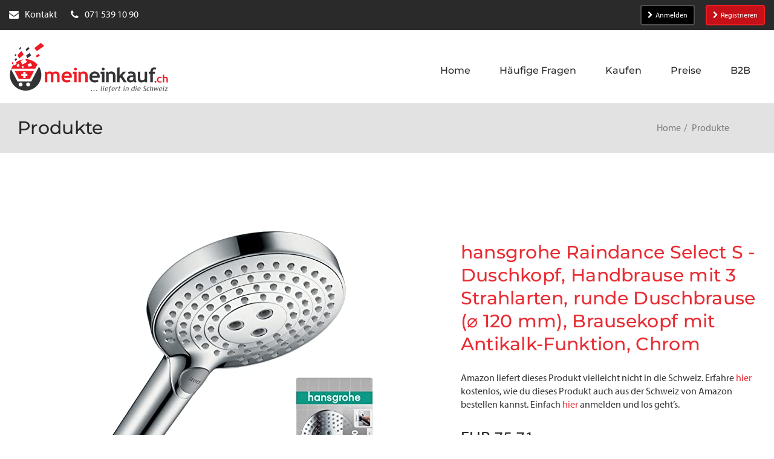

--- FILE ---
content_type: text/html; charset=utf-8
request_url: https://meineinkauf.ch/produkte/hansgrohe-duschkopf-raindance-select-s-120-regendusche-3-strahlarten-chrom/
body_size: 21361
content:
<!DOCTYPE html>
<html lang="de">
<head>

<meta charset="utf-8">
<!-- 
	This website is powered by TYPO3 - inspiring people to share!
	TYPO3 is a free open source Content Management Framework initially created by Kasper Skaarhoj and licensed under GNU/GPL.
	TYPO3 is copyright 1998-2026 of Kasper Skaarhoj. Extensions are copyright of their respective owners.
	Information and contribution at https://typo3.org/
-->




<meta http-equiv="x-ua-compatible" content="IE=edge">
<meta name="generator" content="TYPO3 CMS">
<meta name="viewport" content="width=device-width">
<meta name="keywords" content="Online Shop, Online Shopping, Online kaufen, online bestellen, Einkaufen, Lieferung in die Schweiz, Lieferadresse Deutschland, Einkaufen in &quot;.de&quot;-Shops, Einkaufen in Deutschland, Paketversand aus Deutschland in die Schweiz, Lieferung aus &quot;.de&quot;-Shops in die Schweiz, Versand aller Amazon.de Sendungen in die Schweiz, Amazon Schweiz">
<meta name="description" content="hansgrohe Raindance Select S - Duschkopf, Handbrause mit 3 Strahlarten, runde Duschbrause (⌀ 120 mm), Brausekopf mit Antikalk-Funktion, Chrom">
<meta name="twitter:card" content="summary">
<meta name="verification" content="30cd1dd7912aa33c55335b17a75d20eb">
<meta name="abstract" content="Über MeinEinkauf.ch können Sie online in Deutschland einkaufen und sich Artikel aus allen Online Shops (z.B. Amazon.de) direkt in die Schweiz senden lassen.">


<link rel="stylesheet" href="https://use.typekit.net/bau6tom.css" media="all">
<link rel="stylesheet" href="/_assets/2625d6f09313ad72c21036b4a9a534a2/Css/meineinkauf.min.css?1768557667" media="all">
<style>
/*<![CDATA[*/
<!-- 
/*InlineDefaultCss*/
/* default styles for extension "tx_frontend" */
    .ce-align-left { text-align: left; }
    .ce-align-center { text-align: center; }
    .ce-align-right { text-align: right; }

    .ce-table td, .ce-table th { vertical-align: top; }

    .ce-textpic, .ce-image, .ce-nowrap .ce-bodytext, .ce-gallery, .ce-row, .ce-uploads li, .ce-uploads div { overflow: hidden; }

    .ce-left .ce-gallery, .ce-column { float: left; }
    .ce-center .ce-outer { position: relative; float: right; right: 50%; }
    .ce-center .ce-inner { position: relative; float: right; right: -50%; }
    .ce-right .ce-gallery { float: right; }

    .ce-gallery figure { display: table; margin: 0; }
    .ce-gallery figcaption { display: table-caption; caption-side: bottom; }
    .ce-gallery img { display: block; }
    .ce-gallery iframe { border-width: 0; }
    .ce-border img,
    .ce-border iframe {
        border: 2px solid #000000;
        padding: 0px;
    }

    .ce-intext.ce-right .ce-gallery, .ce-intext.ce-left .ce-gallery, .ce-above .ce-gallery {
        margin-bottom: 10px;
    }
    .ce-image .ce-gallery { margin-bottom: 0; }
    .ce-intext.ce-right .ce-gallery { margin-left: 10px; }
    .ce-intext.ce-left .ce-gallery { margin-right: 10px; }
    .ce-below .ce-gallery { margin-top: 10px; }

    .ce-column { margin-right: 10px; }
    .ce-column:last-child { margin-right: 0; }

    .ce-row { margin-bottom: 10px; }
    .ce-row:last-child { margin-bottom: 0; }

    .ce-above .ce-bodytext { clear: both; }

    .ce-intext.ce-left ol, .ce-intext.ce-left ul { padding-left: 40px; overflow: auto; }

    /* Headline */
    .ce-headline-left { text-align: left; }
    .ce-headline-center { text-align: center; }
    .ce-headline-right { text-align: right; }

    /* Uploads */
    .ce-uploads { margin: 0; padding: 0; }
    .ce-uploads li { list-style: none outside none; margin: 1em 0; }
    .ce-uploads img { float: left; padding-right: 1em; vertical-align: top; }
    .ce-uploads span { display: block; }

    /* Table */
    .ce-table { width: 100%; max-width: 100%; }
    .ce-table th, .ce-table td { padding: 0.5em 0.75em; vertical-align: top; }
    .ce-table thead th { border-bottom: 2px solid #dadada; }
    .ce-table th, .ce-table td { border-top: 1px solid #dadada; }
    .ce-table-striped tbody tr:nth-of-type(odd) { background-color: rgba(0,0,0,.05); }
    .ce-table-bordered th, .ce-table-bordered td { border: 1px solid #dadada; }

    /* Space */
    .frame-space-before-extra-small { margin-top: 1em; }
    .frame-space-before-small { margin-top: 2em; }
    .frame-space-before-medium { margin-top: 3em; }
    .frame-space-before-large { margin-top: 4em; }
    .frame-space-before-extra-large { margin-top: 5em; }
    .frame-space-after-extra-small { margin-bottom: 1em; }
    .frame-space-after-small { margin-bottom: 2em; }
    .frame-space-after-medium { margin-bottom: 3em; }
    .frame-space-after-large { margin-bottom: 4em; }
    .frame-space-after-extra-large { margin-bottom: 5em; }

    /* Frame */
    .frame-ruler-before:before { content: ''; display: block; border-top: 1px solid rgba(0,0,0,0.25); margin-bottom: 2em; }
    .frame-ruler-after:after { content: ''; display: block; border-bottom: 1px solid rgba(0,0,0,0.25); margin-top: 2em; }
    .frame-indent { margin-left: 15%; margin-right: 15%; }
    .frame-indent-left { margin-left: 33%; }
    .frame-indent-right { margin-right: 33%; }

-->
/*]]>*/
</style>

<script type="importmap">{"imports":{"@typo3/core/":"/_assets/1ee1d3e909b58d32e30dcea666dd3224/JavaScript/","autosize":"/_assets/1ee1d3e909b58d32e30dcea666dd3224/JavaScript/Contrib/autosize.js?bust=7b04dc60ec6a56a6d2ceb9e4c518276ee7546acd","bootstrap":"/_assets/1ee1d3e909b58d32e30dcea666dd3224/JavaScript/Contrib/bootstrap.js?bust=7b04dc60ec6a56a6d2ceb9e4c518276ee7546acd","broadcastchannel.js":"/_assets/1ee1d3e909b58d32e30dcea666dd3224/JavaScript/Contrib/broadcastchannel.js?bust=7b04dc60ec6a56a6d2ceb9e4c518276ee7546acd","cropperjs":"/_assets/1ee1d3e909b58d32e30dcea666dd3224/JavaScript/Contrib/cropperjs.js?bust=7b04dc60ec6a56a6d2ceb9e4c518276ee7546acd","css-tree":"/_assets/1ee1d3e909b58d32e30dcea666dd3224/JavaScript/Contrib/css-tree.js?bust=7b04dc60ec6a56a6d2ceb9e4c518276ee7546acd","d3-dispatch":"/_assets/1ee1d3e909b58d32e30dcea666dd3224/JavaScript/Contrib/d3-dispatch.js?bust=7b04dc60ec6a56a6d2ceb9e4c518276ee7546acd","d3-drag":"/_assets/1ee1d3e909b58d32e30dcea666dd3224/JavaScript/Contrib/d3-drag.js?bust=7b04dc60ec6a56a6d2ceb9e4c518276ee7546acd","d3-selection":"/_assets/1ee1d3e909b58d32e30dcea666dd3224/JavaScript/Contrib/d3-selection.js?bust=7b04dc60ec6a56a6d2ceb9e4c518276ee7546acd","flatpickr":"/_assets/1ee1d3e909b58d32e30dcea666dd3224/JavaScript/Contrib/flatpickr.js?bust=7b04dc60ec6a56a6d2ceb9e4c518276ee7546acd","flatpickr/":"/_assets/1ee1d3e909b58d32e30dcea666dd3224/JavaScript/Contrib/flatpickr/","interactjs":"/_assets/1ee1d3e909b58d32e30dcea666dd3224/JavaScript/Contrib/interact.js?bust=7b04dc60ec6a56a6d2ceb9e4c518276ee7546acd","jquery":"/_assets/1ee1d3e909b58d32e30dcea666dd3224/JavaScript/Contrib/jquery.js?bust=7b04dc60ec6a56a6d2ceb9e4c518276ee7546acd","jquery/":"/_assets/1ee1d3e909b58d32e30dcea666dd3224/JavaScript/Contrib/jquery/","jquery/autocomplete.js":"/_assets/1ee1d3e909b58d32e30dcea666dd3224/JavaScript/Contrib/jquery.autocomplete.js?bust=7b04dc60ec6a56a6d2ceb9e4c518276ee7546acd","jquery-ui/":"/_assets/1ee1d3e909b58d32e30dcea666dd3224/JavaScript/Contrib/jquery-ui/","@lit/reactive-element":"/_assets/1ee1d3e909b58d32e30dcea666dd3224/JavaScript/Contrib/@lit/reactive-element/reactive-element.js?bust=7b04dc60ec6a56a6d2ceb9e4c518276ee7546acd","@lit/reactive-element/":"/_assets/1ee1d3e909b58d32e30dcea666dd3224/JavaScript/Contrib/@lit/reactive-element/","@lit/task":"/_assets/1ee1d3e909b58d32e30dcea666dd3224/JavaScript/Contrib/@lit/task/index.js?bust=7b04dc60ec6a56a6d2ceb9e4c518276ee7546acd","@lit/task/":"/_assets/1ee1d3e909b58d32e30dcea666dd3224/JavaScript/Contrib/@lit/task/","lit":"/_assets/1ee1d3e909b58d32e30dcea666dd3224/JavaScript/Contrib/lit/index.js?bust=7b04dc60ec6a56a6d2ceb9e4c518276ee7546acd","lit/":"/_assets/1ee1d3e909b58d32e30dcea666dd3224/JavaScript/Contrib/lit/","lit-element":"/_assets/1ee1d3e909b58d32e30dcea666dd3224/JavaScript/Contrib/lit-element/index.js?bust=7b04dc60ec6a56a6d2ceb9e4c518276ee7546acd","lit-element/":"/_assets/1ee1d3e909b58d32e30dcea666dd3224/JavaScript/Contrib/lit-element/","lit-html":"/_assets/1ee1d3e909b58d32e30dcea666dd3224/JavaScript/Contrib/lit-html/lit-html.js?bust=7b04dc60ec6a56a6d2ceb9e4c518276ee7546acd","lit-html/":"/_assets/1ee1d3e909b58d32e30dcea666dd3224/JavaScript/Contrib/lit-html/","luxon":"/_assets/1ee1d3e909b58d32e30dcea666dd3224/JavaScript/Contrib/luxon.js?bust=7b04dc60ec6a56a6d2ceb9e4c518276ee7546acd","nprogress":"/_assets/1ee1d3e909b58d32e30dcea666dd3224/JavaScript/Contrib/nprogress.js?bust=7b04dc60ec6a56a6d2ceb9e4c518276ee7546acd","sortablejs":"/_assets/1ee1d3e909b58d32e30dcea666dd3224/JavaScript/Contrib/sortablejs.js?bust=7b04dc60ec6a56a6d2ceb9e4c518276ee7546acd","tablesort.dotsep.js":"/_assets/1ee1d3e909b58d32e30dcea666dd3224/JavaScript/Contrib/tablesort.dotsep.js?bust=7b04dc60ec6a56a6d2ceb9e4c518276ee7546acd","tablesort.number.js":"/_assets/1ee1d3e909b58d32e30dcea666dd3224/JavaScript/Contrib/tablesort.number.js?bust=7b04dc60ec6a56a6d2ceb9e4c518276ee7546acd","tablesort":"/_assets/1ee1d3e909b58d32e30dcea666dd3224/JavaScript/Contrib/tablesort.js?bust=7b04dc60ec6a56a6d2ceb9e4c518276ee7546acd","taboverride":"/_assets/1ee1d3e909b58d32e30dcea666dd3224/JavaScript/Contrib/taboverride.js?bust=7b04dc60ec6a56a6d2ceb9e4c518276ee7546acd","@typo3/core/java-script-item-handler.js":"/_assets/1ee1d3e909b58d32e30dcea666dd3224/JavaScript/java-script-item-handler.js?bust=7b04dc60ec6a56a6d2ceb9e4c518276ee7546acd","@typo3/core/literals.js":"/_assets/1ee1d3e909b58d32e30dcea666dd3224/JavaScript/literals.js?bust=7b04dc60ec6a56a6d2ceb9e4c518276ee7546acd","@typo3/core/document-service.js":"/_assets/1ee1d3e909b58d32e30dcea666dd3224/JavaScript/document-service.js?bust=7b04dc60ec6a56a6d2ceb9e4c518276ee7546acd","@typo3/core/requirejs-loader.js":"/_assets/1ee1d3e909b58d32e30dcea666dd3224/JavaScript/requirejs-loader.js?bust=7b04dc60ec6a56a6d2ceb9e4c518276ee7546acd","@typo3/core/event/event-interface.js":"/_assets/1ee1d3e909b58d32e30dcea666dd3224/JavaScript/event/event-interface.js?bust=7b04dc60ec6a56a6d2ceb9e4c518276ee7546acd","@typo3/core/event/debounce-event.js":"/_assets/1ee1d3e909b58d32e30dcea666dd3224/JavaScript/event/debounce-event.js?bust=7b04dc60ec6a56a6d2ceb9e4c518276ee7546acd","@typo3/core/event/regular-event.js":"/_assets/1ee1d3e909b58d32e30dcea666dd3224/JavaScript/event/regular-event.js?bust=7b04dc60ec6a56a6d2ceb9e4c518276ee7546acd","@typo3/core/event/throttle-event.js":"/_assets/1ee1d3e909b58d32e30dcea666dd3224/JavaScript/event/throttle-event.js?bust=7b04dc60ec6a56a6d2ceb9e4c518276ee7546acd","@typo3/core/event/request-animation-frame-event.js":"/_assets/1ee1d3e909b58d32e30dcea666dd3224/JavaScript/event/request-animation-frame-event.js?bust=7b04dc60ec6a56a6d2ceb9e4c518276ee7546acd","@typo3/core/require-jsconfig-handler.js":"/_assets/1ee1d3e909b58d32e30dcea666dd3224/JavaScript/require-jsconfig-handler.js?bust=7b04dc60ec6a56a6d2ceb9e4c518276ee7546acd","@typo3/core/ajax/input-transformer.js":"/_assets/1ee1d3e909b58d32e30dcea666dd3224/JavaScript/ajax/input-transformer.js?bust=7b04dc60ec6a56a6d2ceb9e4c518276ee7546acd","@typo3/core/ajax/ajax-request-types.js":"/_assets/1ee1d3e909b58d32e30dcea666dd3224/JavaScript/ajax/ajax-request-types.js?bust=7b04dc60ec6a56a6d2ceb9e4c518276ee7546acd","@typo3/core/ajax/ajax-response.js":"/_assets/1ee1d3e909b58d32e30dcea666dd3224/JavaScript/ajax/ajax-response.js?bust=7b04dc60ec6a56a6d2ceb9e4c518276ee7546acd","@typo3/core/ajax/simple-response-interface.js":"/_assets/1ee1d3e909b58d32e30dcea666dd3224/JavaScript/ajax/simple-response-interface.js?bust=7b04dc60ec6a56a6d2ceb9e4c518276ee7546acd","@typo3/core/ajax/ajax-request.js":"/_assets/1ee1d3e909b58d32e30dcea666dd3224/JavaScript/ajax/ajax-request.js?bust=7b04dc60ec6a56a6d2ceb9e4c518276ee7546acd","@typo3/core/java-script-item-processor.js":"/_assets/1ee1d3e909b58d32e30dcea666dd3224/JavaScript/java-script-item-processor.js?bust=7b04dc60ec6a56a6d2ceb9e4c518276ee7546acd","@typo3/core/authentication/mfa-provider/totp.js":"/_assets/1ee1d3e909b58d32e30dcea666dd3224/JavaScript/authentication/mfa-provider/totp.js?bust=7b04dc60ec6a56a6d2ceb9e4c518276ee7546acd","@typo3/core/security-utility.js":"/_assets/1ee1d3e909b58d32e30dcea666dd3224/JavaScript/security-utility.js?bust=7b04dc60ec6a56a6d2ceb9e4c518276ee7546acd","@typo3/core/lit-helper.js":"/_assets/1ee1d3e909b58d32e30dcea666dd3224/JavaScript/lit-helper.js?bust=7b04dc60ec6a56a6d2ceb9e4c518276ee7546acd","@typo3/core/referrer-refresh.js":"/_assets/1ee1d3e909b58d32e30dcea666dd3224/JavaScript/referrer-refresh.js?bust=7b04dc60ec6a56a6d2ceb9e4c518276ee7546acd","@typo3/core/cache/dedupe-async-task.js":"/_assets/1ee1d3e909b58d32e30dcea666dd3224/JavaScript/cache/dedupe-async-task.js?bust=7b04dc60ec6a56a6d2ceb9e4c518276ee7546acd","flatpickr/plugins/shortcut-buttons.min.js":"/_assets/1ee1d3e909b58d32e30dcea666dd3224/JavaScript/Contrib/flatpickr/plugins/shortcut-buttons.min.js?bust=7b04dc60ec6a56a6d2ceb9e4c518276ee7546acd","flatpickr/locales.js":"/_assets/1ee1d3e909b58d32e30dcea666dd3224/JavaScript/Contrib/flatpickr/locales.js?bust=7b04dc60ec6a56a6d2ceb9e4c518276ee7546acd","jquery/minicolors.js":"/_assets/1ee1d3e909b58d32e30dcea666dd3224/JavaScript/Contrib/jquery/minicolors.js?bust=7b04dc60ec6a56a6d2ceb9e4c518276ee7546acd","jquery-ui/focusable.js":"/_assets/1ee1d3e909b58d32e30dcea666dd3224/JavaScript/Contrib/jquery-ui/focusable.js?bust=7b04dc60ec6a56a6d2ceb9e4c518276ee7546acd","jquery-ui/resizable.js":"/_assets/1ee1d3e909b58d32e30dcea666dd3224/JavaScript/Contrib/jquery-ui/resizable.js?bust=7b04dc60ec6a56a6d2ceb9e4c518276ee7546acd","jquery-ui/version.js":"/_assets/1ee1d3e909b58d32e30dcea666dd3224/JavaScript/Contrib/jquery-ui/version.js?bust=7b04dc60ec6a56a6d2ceb9e4c518276ee7546acd","jquery-ui/ie.js":"/_assets/1ee1d3e909b58d32e30dcea666dd3224/JavaScript/Contrib/jquery-ui/ie.js?bust=7b04dc60ec6a56a6d2ceb9e4c518276ee7546acd","jquery-ui/widgets/resizable.js":"/_assets/1ee1d3e909b58d32e30dcea666dd3224/JavaScript/Contrib/jquery-ui/widgets/resizable.js?bust=7b04dc60ec6a56a6d2ceb9e4c518276ee7546acd","jquery-ui/widgets/droppable.js":"/_assets/1ee1d3e909b58d32e30dcea666dd3224/JavaScript/Contrib/jquery-ui/widgets/droppable.js?bust=7b04dc60ec6a56a6d2ceb9e4c518276ee7546acd","jquery-ui/widgets/draggable.js":"/_assets/1ee1d3e909b58d32e30dcea666dd3224/JavaScript/Contrib/jquery-ui/widgets/draggable.js?bust=7b04dc60ec6a56a6d2ceb9e4c518276ee7546acd","jquery-ui/widgets/sortable.js":"/_assets/1ee1d3e909b58d32e30dcea666dd3224/JavaScript/Contrib/jquery-ui/widgets/sortable.js?bust=7b04dc60ec6a56a6d2ceb9e4c518276ee7546acd","jquery-ui/widgets/selectable.js":"/_assets/1ee1d3e909b58d32e30dcea666dd3224/JavaScript/Contrib/jquery-ui/widgets/selectable.js?bust=7b04dc60ec6a56a6d2ceb9e4c518276ee7546acd","jquery-ui/widgets/mouse.js":"/_assets/1ee1d3e909b58d32e30dcea666dd3224/JavaScript/Contrib/jquery-ui/widgets/mouse.js?bust=7b04dc60ec6a56a6d2ceb9e4c518276ee7546acd","jquery-ui/form.js":"/_assets/1ee1d3e909b58d32e30dcea666dd3224/JavaScript/Contrib/jquery-ui/form.js?bust=7b04dc60ec6a56a6d2ceb9e4c518276ee7546acd","jquery-ui/disable-selection.js":"/_assets/1ee1d3e909b58d32e30dcea666dd3224/JavaScript/Contrib/jquery-ui/disable-selection.js?bust=7b04dc60ec6a56a6d2ceb9e4c518276ee7546acd","jquery-ui/droppable.js":"/_assets/1ee1d3e909b58d32e30dcea666dd3224/JavaScript/Contrib/jquery-ui/droppable.js?bust=7b04dc60ec6a56a6d2ceb9e4c518276ee7546acd","jquery-ui/jquery-patch.js":"/_assets/1ee1d3e909b58d32e30dcea666dd3224/JavaScript/Contrib/jquery-ui/jquery-patch.js?bust=7b04dc60ec6a56a6d2ceb9e4c518276ee7546acd","jquery-ui/draggable.js":"/_assets/1ee1d3e909b58d32e30dcea666dd3224/JavaScript/Contrib/jquery-ui/draggable.js?bust=7b04dc60ec6a56a6d2ceb9e4c518276ee7546acd","jquery-ui/data.js":"/_assets/1ee1d3e909b58d32e30dcea666dd3224/JavaScript/Contrib/jquery-ui/data.js?bust=7b04dc60ec6a56a6d2ceb9e4c518276ee7546acd","jquery-ui/sortable.js":"/_assets/1ee1d3e909b58d32e30dcea666dd3224/JavaScript/Contrib/jquery-ui/sortable.js?bust=7b04dc60ec6a56a6d2ceb9e4c518276ee7546acd","jquery-ui/safe-active-element.js":"/_assets/1ee1d3e909b58d32e30dcea666dd3224/JavaScript/Contrib/jquery-ui/safe-active-element.js?bust=7b04dc60ec6a56a6d2ceb9e4c518276ee7546acd","jquery-ui/unique-id.js":"/_assets/1ee1d3e909b58d32e30dcea666dd3224/JavaScript/Contrib/jquery-ui/unique-id.js?bust=7b04dc60ec6a56a6d2ceb9e4c518276ee7546acd","jquery-ui/labels.js":"/_assets/1ee1d3e909b58d32e30dcea666dd3224/JavaScript/Contrib/jquery-ui/labels.js?bust=7b04dc60ec6a56a6d2ceb9e4c518276ee7546acd","jquery-ui/position.js":"/_assets/1ee1d3e909b58d32e30dcea666dd3224/JavaScript/Contrib/jquery-ui/position.js?bust=7b04dc60ec6a56a6d2ceb9e4c518276ee7546acd","jquery-ui/widget.js":"/_assets/1ee1d3e909b58d32e30dcea666dd3224/JavaScript/Contrib/jquery-ui/widget.js?bust=7b04dc60ec6a56a6d2ceb9e4c518276ee7546acd","jquery-ui/safe-blur.js":"/_assets/1ee1d3e909b58d32e30dcea666dd3224/JavaScript/Contrib/jquery-ui/safe-blur.js?bust=7b04dc60ec6a56a6d2ceb9e4c518276ee7546acd","jquery-ui/core.js":"/_assets/1ee1d3e909b58d32e30dcea666dd3224/JavaScript/Contrib/jquery-ui/core.js?bust=7b04dc60ec6a56a6d2ceb9e4c518276ee7546acd","jquery-ui/selectable.js":"/_assets/1ee1d3e909b58d32e30dcea666dd3224/JavaScript/Contrib/jquery-ui/selectable.js?bust=7b04dc60ec6a56a6d2ceb9e4c518276ee7546acd","jquery-ui/scroll-parent.js":"/_assets/1ee1d3e909b58d32e30dcea666dd3224/JavaScript/Contrib/jquery-ui/scroll-parent.js?bust=7b04dc60ec6a56a6d2ceb9e4c518276ee7546acd","jquery-ui/tabbable.js":"/_assets/1ee1d3e909b58d32e30dcea666dd3224/JavaScript/Contrib/jquery-ui/tabbable.js?bust=7b04dc60ec6a56a6d2ceb9e4c518276ee7546acd","jquery-ui/keycode.js":"/_assets/1ee1d3e909b58d32e30dcea666dd3224/JavaScript/Contrib/jquery-ui/keycode.js?bust=7b04dc60ec6a56a6d2ceb9e4c518276ee7546acd","jquery-ui/plugin.js":"/_assets/1ee1d3e909b58d32e30dcea666dd3224/JavaScript/Contrib/jquery-ui/plugin.js?bust=7b04dc60ec6a56a6d2ceb9e4c518276ee7546acd","jquery-ui/mouse.js":"/_assets/1ee1d3e909b58d32e30dcea666dd3224/JavaScript/Contrib/jquery-ui/mouse.js?bust=7b04dc60ec6a56a6d2ceb9e4c518276ee7546acd","@lit/reactive-element/css-tag.js":"/_assets/1ee1d3e909b58d32e30dcea666dd3224/JavaScript/Contrib/@lit/reactive-element/css-tag.js?bust=7b04dc60ec6a56a6d2ceb9e4c518276ee7546acd","@lit/reactive-element/polyfill-support.js":"/_assets/1ee1d3e909b58d32e30dcea666dd3224/JavaScript/Contrib/@lit/reactive-element/polyfill-support.js?bust=7b04dc60ec6a56a6d2ceb9e4c518276ee7546acd","@lit/reactive-element/reactive-controller.js":"/_assets/1ee1d3e909b58d32e30dcea666dd3224/JavaScript/Contrib/@lit/reactive-element/reactive-controller.js?bust=7b04dc60ec6a56a6d2ceb9e4c518276ee7546acd","@lit/reactive-element/decorators/query-async.js":"/_assets/1ee1d3e909b58d32e30dcea666dd3224/JavaScript/Contrib/@lit/reactive-element/decorators/query-async.js?bust=7b04dc60ec6a56a6d2ceb9e4c518276ee7546acd","@lit/reactive-element/decorators/custom-element.js":"/_assets/1ee1d3e909b58d32e30dcea666dd3224/JavaScript/Contrib/@lit/reactive-element/decorators/custom-element.js?bust=7b04dc60ec6a56a6d2ceb9e4c518276ee7546acd","@lit/reactive-element/decorators/query.js":"/_assets/1ee1d3e909b58d32e30dcea666dd3224/JavaScript/Contrib/@lit/reactive-element/decorators/query.js?bust=7b04dc60ec6a56a6d2ceb9e4c518276ee7546acd","@lit/reactive-element/decorators/query-assigned-elements.js":"/_assets/1ee1d3e909b58d32e30dcea666dd3224/JavaScript/Contrib/@lit/reactive-element/decorators/query-assigned-elements.js?bust=7b04dc60ec6a56a6d2ceb9e4c518276ee7546acd","@lit/reactive-element/decorators/state.js":"/_assets/1ee1d3e909b58d32e30dcea666dd3224/JavaScript/Contrib/@lit/reactive-element/decorators/state.js?bust=7b04dc60ec6a56a6d2ceb9e4c518276ee7546acd","@lit/reactive-element/decorators/base.js":"/_assets/1ee1d3e909b58d32e30dcea666dd3224/JavaScript/Contrib/@lit/reactive-element/decorators/base.js?bust=7b04dc60ec6a56a6d2ceb9e4c518276ee7546acd","@lit/reactive-element/decorators/event-options.js":"/_assets/1ee1d3e909b58d32e30dcea666dd3224/JavaScript/Contrib/@lit/reactive-element/decorators/event-options.js?bust=7b04dc60ec6a56a6d2ceb9e4c518276ee7546acd","@lit/reactive-element/decorators/property.js":"/_assets/1ee1d3e909b58d32e30dcea666dd3224/JavaScript/Contrib/@lit/reactive-element/decorators/property.js?bust=7b04dc60ec6a56a6d2ceb9e4c518276ee7546acd","@lit/reactive-element/decorators/query-assigned-nodes.js":"/_assets/1ee1d3e909b58d32e30dcea666dd3224/JavaScript/Contrib/@lit/reactive-element/decorators/query-assigned-nodes.js?bust=7b04dc60ec6a56a6d2ceb9e4c518276ee7546acd","@lit/reactive-element/decorators/query-all.js":"/_assets/1ee1d3e909b58d32e30dcea666dd3224/JavaScript/Contrib/@lit/reactive-element/decorators/query-all.js?bust=7b04dc60ec6a56a6d2ceb9e4c518276ee7546acd","@lit/reactive-element/decorators.js":"/_assets/1ee1d3e909b58d32e30dcea666dd3224/JavaScript/Contrib/@lit/reactive-element/decorators.js?bust=7b04dc60ec6a56a6d2ceb9e4c518276ee7546acd","@lit/reactive-element/reactive-element.js":"/_assets/1ee1d3e909b58d32e30dcea666dd3224/JavaScript/Contrib/@lit/reactive-element/reactive-element.js?bust=7b04dc60ec6a56a6d2ceb9e4c518276ee7546acd","@lit/task/deep-equals.js":"/_assets/1ee1d3e909b58d32e30dcea666dd3224/JavaScript/Contrib/@lit/task/deep-equals.js?bust=7b04dc60ec6a56a6d2ceb9e4c518276ee7546acd","@lit/task/task.js":"/_assets/1ee1d3e909b58d32e30dcea666dd3224/JavaScript/Contrib/@lit/task/task.js?bust=7b04dc60ec6a56a6d2ceb9e4c518276ee7546acd","@lit/task/index.js":"/_assets/1ee1d3e909b58d32e30dcea666dd3224/JavaScript/Contrib/@lit/task/index.js?bust=7b04dc60ec6a56a6d2ceb9e4c518276ee7546acd","lit/static-html.js":"/_assets/1ee1d3e909b58d32e30dcea666dd3224/JavaScript/Contrib/lit/static-html.js?bust=7b04dc60ec6a56a6d2ceb9e4c518276ee7546acd","lit/async-directive.js":"/_assets/1ee1d3e909b58d32e30dcea666dd3224/JavaScript/Contrib/lit/async-directive.js?bust=7b04dc60ec6a56a6d2ceb9e4c518276ee7546acd","lit/polyfill-support.js":"/_assets/1ee1d3e909b58d32e30dcea666dd3224/JavaScript/Contrib/lit/polyfill-support.js?bust=7b04dc60ec6a56a6d2ceb9e4c518276ee7546acd","lit/directive-helpers.js":"/_assets/1ee1d3e909b58d32e30dcea666dd3224/JavaScript/Contrib/lit/directive-helpers.js?bust=7b04dc60ec6a56a6d2ceb9e4c518276ee7546acd","lit/html.js":"/_assets/1ee1d3e909b58d32e30dcea666dd3224/JavaScript/Contrib/lit/html.js?bust=7b04dc60ec6a56a6d2ceb9e4c518276ee7546acd","lit/index.js":"/_assets/1ee1d3e909b58d32e30dcea666dd3224/JavaScript/Contrib/lit/index.js?bust=7b04dc60ec6a56a6d2ceb9e4c518276ee7546acd","lit/directive.js":"/_assets/1ee1d3e909b58d32e30dcea666dd3224/JavaScript/Contrib/lit/directive.js?bust=7b04dc60ec6a56a6d2ceb9e4c518276ee7546acd","lit/directives/unsafe-html.js":"/_assets/1ee1d3e909b58d32e30dcea666dd3224/JavaScript/Contrib/lit/directives/unsafe-html.js?bust=7b04dc60ec6a56a6d2ceb9e4c518276ee7546acd","lit/directives/keyed.js":"/_assets/1ee1d3e909b58d32e30dcea666dd3224/JavaScript/Contrib/lit/directives/keyed.js?bust=7b04dc60ec6a56a6d2ceb9e4c518276ee7546acd","lit/directives/guard.js":"/_assets/1ee1d3e909b58d32e30dcea666dd3224/JavaScript/Contrib/lit/directives/guard.js?bust=7b04dc60ec6a56a6d2ceb9e4c518276ee7546acd","lit/directives/repeat.js":"/_assets/1ee1d3e909b58d32e30dcea666dd3224/JavaScript/Contrib/lit/directives/repeat.js?bust=7b04dc60ec6a56a6d2ceb9e4c518276ee7546acd","lit/directives/async-replace.js":"/_assets/1ee1d3e909b58d32e30dcea666dd3224/JavaScript/Contrib/lit/directives/async-replace.js?bust=7b04dc60ec6a56a6d2ceb9e4c518276ee7546acd","lit/directives/template-content.js":"/_assets/1ee1d3e909b58d32e30dcea666dd3224/JavaScript/Contrib/lit/directives/template-content.js?bust=7b04dc60ec6a56a6d2ceb9e4c518276ee7546acd","lit/directives/choose.js":"/_assets/1ee1d3e909b58d32e30dcea666dd3224/JavaScript/Contrib/lit/directives/choose.js?bust=7b04dc60ec6a56a6d2ceb9e4c518276ee7546acd","lit/directives/unsafe-svg.js":"/_assets/1ee1d3e909b58d32e30dcea666dd3224/JavaScript/Contrib/lit/directives/unsafe-svg.js?bust=7b04dc60ec6a56a6d2ceb9e4c518276ee7546acd","lit/directives/range.js":"/_assets/1ee1d3e909b58d32e30dcea666dd3224/JavaScript/Contrib/lit/directives/range.js?bust=7b04dc60ec6a56a6d2ceb9e4c518276ee7546acd","lit/directives/map.js":"/_assets/1ee1d3e909b58d32e30dcea666dd3224/JavaScript/Contrib/lit/directives/map.js?bust=7b04dc60ec6a56a6d2ceb9e4c518276ee7546acd","lit/directives/ref.js":"/_assets/1ee1d3e909b58d32e30dcea666dd3224/JavaScript/Contrib/lit/directives/ref.js?bust=7b04dc60ec6a56a6d2ceb9e4c518276ee7546acd","lit/directives/cache.js":"/_assets/1ee1d3e909b58d32e30dcea666dd3224/JavaScript/Contrib/lit/directives/cache.js?bust=7b04dc60ec6a56a6d2ceb9e4c518276ee7546acd","lit/directives/unsafe-mathml.js":"/_assets/1ee1d3e909b58d32e30dcea666dd3224/JavaScript/Contrib/lit/directives/unsafe-mathml.js?bust=7b04dc60ec6a56a6d2ceb9e4c518276ee7546acd","lit/directives/join.js":"/_assets/1ee1d3e909b58d32e30dcea666dd3224/JavaScript/Contrib/lit/directives/join.js?bust=7b04dc60ec6a56a6d2ceb9e4c518276ee7546acd","lit/directives/style-map.js":"/_assets/1ee1d3e909b58d32e30dcea666dd3224/JavaScript/Contrib/lit/directives/style-map.js?bust=7b04dc60ec6a56a6d2ceb9e4c518276ee7546acd","lit/directives/live.js":"/_assets/1ee1d3e909b58d32e30dcea666dd3224/JavaScript/Contrib/lit/directives/live.js?bust=7b04dc60ec6a56a6d2ceb9e4c518276ee7546acd","lit/directives/until.js":"/_assets/1ee1d3e909b58d32e30dcea666dd3224/JavaScript/Contrib/lit/directives/until.js?bust=7b04dc60ec6a56a6d2ceb9e4c518276ee7546acd","lit/directives/async-append.js":"/_assets/1ee1d3e909b58d32e30dcea666dd3224/JavaScript/Contrib/lit/directives/async-append.js?bust=7b04dc60ec6a56a6d2ceb9e4c518276ee7546acd","lit/directives/when.js":"/_assets/1ee1d3e909b58d32e30dcea666dd3224/JavaScript/Contrib/lit/directives/when.js?bust=7b04dc60ec6a56a6d2ceb9e4c518276ee7546acd","lit/directives/class-map.js":"/_assets/1ee1d3e909b58d32e30dcea666dd3224/JavaScript/Contrib/lit/directives/class-map.js?bust=7b04dc60ec6a56a6d2ceb9e4c518276ee7546acd","lit/directives/if-defined.js":"/_assets/1ee1d3e909b58d32e30dcea666dd3224/JavaScript/Contrib/lit/directives/if-defined.js?bust=7b04dc60ec6a56a6d2ceb9e4c518276ee7546acd","lit/decorators/query-async.js":"/_assets/1ee1d3e909b58d32e30dcea666dd3224/JavaScript/Contrib/lit/decorators/query-async.js?bust=7b04dc60ec6a56a6d2ceb9e4c518276ee7546acd","lit/decorators/custom-element.js":"/_assets/1ee1d3e909b58d32e30dcea666dd3224/JavaScript/Contrib/lit/decorators/custom-element.js?bust=7b04dc60ec6a56a6d2ceb9e4c518276ee7546acd","lit/decorators/query.js":"/_assets/1ee1d3e909b58d32e30dcea666dd3224/JavaScript/Contrib/lit/decorators/query.js?bust=7b04dc60ec6a56a6d2ceb9e4c518276ee7546acd","lit/decorators/query-assigned-elements.js":"/_assets/1ee1d3e909b58d32e30dcea666dd3224/JavaScript/Contrib/lit/decorators/query-assigned-elements.js?bust=7b04dc60ec6a56a6d2ceb9e4c518276ee7546acd","lit/decorators/state.js":"/_assets/1ee1d3e909b58d32e30dcea666dd3224/JavaScript/Contrib/lit/decorators/state.js?bust=7b04dc60ec6a56a6d2ceb9e4c518276ee7546acd","lit/decorators/event-options.js":"/_assets/1ee1d3e909b58d32e30dcea666dd3224/JavaScript/Contrib/lit/decorators/event-options.js?bust=7b04dc60ec6a56a6d2ceb9e4c518276ee7546acd","lit/decorators/property.js":"/_assets/1ee1d3e909b58d32e30dcea666dd3224/JavaScript/Contrib/lit/decorators/property.js?bust=7b04dc60ec6a56a6d2ceb9e4c518276ee7546acd","lit/decorators/query-assigned-nodes.js":"/_assets/1ee1d3e909b58d32e30dcea666dd3224/JavaScript/Contrib/lit/decorators/query-assigned-nodes.js?bust=7b04dc60ec6a56a6d2ceb9e4c518276ee7546acd","lit/decorators/query-all.js":"/_assets/1ee1d3e909b58d32e30dcea666dd3224/JavaScript/Contrib/lit/decorators/query-all.js?bust=7b04dc60ec6a56a6d2ceb9e4c518276ee7546acd","lit/decorators.js":"/_assets/1ee1d3e909b58d32e30dcea666dd3224/JavaScript/Contrib/lit/decorators.js?bust=7b04dc60ec6a56a6d2ceb9e4c518276ee7546acd","lit-element/lit-element.js":"/_assets/1ee1d3e909b58d32e30dcea666dd3224/JavaScript/Contrib/lit-element/lit-element.js?bust=7b04dc60ec6a56a6d2ceb9e4c518276ee7546acd","lit-element/private-ssr-support.js":"/_assets/1ee1d3e909b58d32e30dcea666dd3224/JavaScript/Contrib/lit-element/private-ssr-support.js?bust=7b04dc60ec6a56a6d2ceb9e4c518276ee7546acd","lit-element/polyfill-support.js":"/_assets/1ee1d3e909b58d32e30dcea666dd3224/JavaScript/Contrib/lit-element/polyfill-support.js?bust=7b04dc60ec6a56a6d2ceb9e4c518276ee7546acd","lit-element/index.js":"/_assets/1ee1d3e909b58d32e30dcea666dd3224/JavaScript/Contrib/lit-element/index.js?bust=7b04dc60ec6a56a6d2ceb9e4c518276ee7546acd","lit-element/decorators/query-async.js":"/_assets/1ee1d3e909b58d32e30dcea666dd3224/JavaScript/Contrib/lit-element/decorators/query-async.js?bust=7b04dc60ec6a56a6d2ceb9e4c518276ee7546acd","lit-element/decorators/custom-element.js":"/_assets/1ee1d3e909b58d32e30dcea666dd3224/JavaScript/Contrib/lit-element/decorators/custom-element.js?bust=7b04dc60ec6a56a6d2ceb9e4c518276ee7546acd","lit-element/decorators/query.js":"/_assets/1ee1d3e909b58d32e30dcea666dd3224/JavaScript/Contrib/lit-element/decorators/query.js?bust=7b04dc60ec6a56a6d2ceb9e4c518276ee7546acd","lit-element/decorators/query-assigned-elements.js":"/_assets/1ee1d3e909b58d32e30dcea666dd3224/JavaScript/Contrib/lit-element/decorators/query-assigned-elements.js?bust=7b04dc60ec6a56a6d2ceb9e4c518276ee7546acd","lit-element/decorators/state.js":"/_assets/1ee1d3e909b58d32e30dcea666dd3224/JavaScript/Contrib/lit-element/decorators/state.js?bust=7b04dc60ec6a56a6d2ceb9e4c518276ee7546acd","lit-element/decorators/event-options.js":"/_assets/1ee1d3e909b58d32e30dcea666dd3224/JavaScript/Contrib/lit-element/decorators/event-options.js?bust=7b04dc60ec6a56a6d2ceb9e4c518276ee7546acd","lit-element/decorators/property.js":"/_assets/1ee1d3e909b58d32e30dcea666dd3224/JavaScript/Contrib/lit-element/decorators/property.js?bust=7b04dc60ec6a56a6d2ceb9e4c518276ee7546acd","lit-element/decorators/query-assigned-nodes.js":"/_assets/1ee1d3e909b58d32e30dcea666dd3224/JavaScript/Contrib/lit-element/decorators/query-assigned-nodes.js?bust=7b04dc60ec6a56a6d2ceb9e4c518276ee7546acd","lit-element/decorators/query-all.js":"/_assets/1ee1d3e909b58d32e30dcea666dd3224/JavaScript/Contrib/lit-element/decorators/query-all.js?bust=7b04dc60ec6a56a6d2ceb9e4c518276ee7546acd","lit-element/decorators.js":"/_assets/1ee1d3e909b58d32e30dcea666dd3224/JavaScript/Contrib/lit-element/decorators.js?bust=7b04dc60ec6a56a6d2ceb9e4c518276ee7546acd","lit-html/is-server.js":"/_assets/1ee1d3e909b58d32e30dcea666dd3224/JavaScript/Contrib/lit-html/is-server.js?bust=7b04dc60ec6a56a6d2ceb9e4c518276ee7546acd","lit-html/private-ssr-support.js":"/_assets/1ee1d3e909b58d32e30dcea666dd3224/JavaScript/Contrib/lit-html/private-ssr-support.js?bust=7b04dc60ec6a56a6d2ceb9e4c518276ee7546acd","lit-html/static.js":"/_assets/1ee1d3e909b58d32e30dcea666dd3224/JavaScript/Contrib/lit-html/static.js?bust=7b04dc60ec6a56a6d2ceb9e4c518276ee7546acd","lit-html/async-directive.js":"/_assets/1ee1d3e909b58d32e30dcea666dd3224/JavaScript/Contrib/lit-html/async-directive.js?bust=7b04dc60ec6a56a6d2ceb9e4c518276ee7546acd","lit-html/polyfill-support.js":"/_assets/1ee1d3e909b58d32e30dcea666dd3224/JavaScript/Contrib/lit-html/polyfill-support.js?bust=7b04dc60ec6a56a6d2ceb9e4c518276ee7546acd","lit-html/directive-helpers.js":"/_assets/1ee1d3e909b58d32e30dcea666dd3224/JavaScript/Contrib/lit-html/directive-helpers.js?bust=7b04dc60ec6a56a6d2ceb9e4c518276ee7546acd","lit-html/lit-html.js":"/_assets/1ee1d3e909b58d32e30dcea666dd3224/JavaScript/Contrib/lit-html/lit-html.js?bust=7b04dc60ec6a56a6d2ceb9e4c518276ee7546acd","lit-html/directive.js":"/_assets/1ee1d3e909b58d32e30dcea666dd3224/JavaScript/Contrib/lit-html/directive.js?bust=7b04dc60ec6a56a6d2ceb9e4c518276ee7546acd","lit-html/directives/unsafe-html.js":"/_assets/1ee1d3e909b58d32e30dcea666dd3224/JavaScript/Contrib/lit-html/directives/unsafe-html.js?bust=7b04dc60ec6a56a6d2ceb9e4c518276ee7546acd","lit-html/directives/keyed.js":"/_assets/1ee1d3e909b58d32e30dcea666dd3224/JavaScript/Contrib/lit-html/directives/keyed.js?bust=7b04dc60ec6a56a6d2ceb9e4c518276ee7546acd","lit-html/directives/guard.js":"/_assets/1ee1d3e909b58d32e30dcea666dd3224/JavaScript/Contrib/lit-html/directives/guard.js?bust=7b04dc60ec6a56a6d2ceb9e4c518276ee7546acd","lit-html/directives/repeat.js":"/_assets/1ee1d3e909b58d32e30dcea666dd3224/JavaScript/Contrib/lit-html/directives/repeat.js?bust=7b04dc60ec6a56a6d2ceb9e4c518276ee7546acd","lit-html/directives/async-replace.js":"/_assets/1ee1d3e909b58d32e30dcea666dd3224/JavaScript/Contrib/lit-html/directives/async-replace.js?bust=7b04dc60ec6a56a6d2ceb9e4c518276ee7546acd","lit-html/directives/template-content.js":"/_assets/1ee1d3e909b58d32e30dcea666dd3224/JavaScript/Contrib/lit-html/directives/template-content.js?bust=7b04dc60ec6a56a6d2ceb9e4c518276ee7546acd","lit-html/directives/choose.js":"/_assets/1ee1d3e909b58d32e30dcea666dd3224/JavaScript/Contrib/lit-html/directives/choose.js?bust=7b04dc60ec6a56a6d2ceb9e4c518276ee7546acd","lit-html/directives/unsafe-svg.js":"/_assets/1ee1d3e909b58d32e30dcea666dd3224/JavaScript/Contrib/lit-html/directives/unsafe-svg.js?bust=7b04dc60ec6a56a6d2ceb9e4c518276ee7546acd","lit-html/directives/range.js":"/_assets/1ee1d3e909b58d32e30dcea666dd3224/JavaScript/Contrib/lit-html/directives/range.js?bust=7b04dc60ec6a56a6d2ceb9e4c518276ee7546acd","lit-html/directives/map.js":"/_assets/1ee1d3e909b58d32e30dcea666dd3224/JavaScript/Contrib/lit-html/directives/map.js?bust=7b04dc60ec6a56a6d2ceb9e4c518276ee7546acd","lit-html/directives/ref.js":"/_assets/1ee1d3e909b58d32e30dcea666dd3224/JavaScript/Contrib/lit-html/directives/ref.js?bust=7b04dc60ec6a56a6d2ceb9e4c518276ee7546acd","lit-html/directives/cache.js":"/_assets/1ee1d3e909b58d32e30dcea666dd3224/JavaScript/Contrib/lit-html/directives/cache.js?bust=7b04dc60ec6a56a6d2ceb9e4c518276ee7546acd","lit-html/directives/private-async-helpers.js":"/_assets/1ee1d3e909b58d32e30dcea666dd3224/JavaScript/Contrib/lit-html/directives/private-async-helpers.js?bust=7b04dc60ec6a56a6d2ceb9e4c518276ee7546acd","lit-html/directives/unsafe-mathml.js":"/_assets/1ee1d3e909b58d32e30dcea666dd3224/JavaScript/Contrib/lit-html/directives/unsafe-mathml.js?bust=7b04dc60ec6a56a6d2ceb9e4c518276ee7546acd","lit-html/directives/join.js":"/_assets/1ee1d3e909b58d32e30dcea666dd3224/JavaScript/Contrib/lit-html/directives/join.js?bust=7b04dc60ec6a56a6d2ceb9e4c518276ee7546acd","lit-html/directives/style-map.js":"/_assets/1ee1d3e909b58d32e30dcea666dd3224/JavaScript/Contrib/lit-html/directives/style-map.js?bust=7b04dc60ec6a56a6d2ceb9e4c518276ee7546acd","lit-html/directives/live.js":"/_assets/1ee1d3e909b58d32e30dcea666dd3224/JavaScript/Contrib/lit-html/directives/live.js?bust=7b04dc60ec6a56a6d2ceb9e4c518276ee7546acd","lit-html/directives/until.js":"/_assets/1ee1d3e909b58d32e30dcea666dd3224/JavaScript/Contrib/lit-html/directives/until.js?bust=7b04dc60ec6a56a6d2ceb9e4c518276ee7546acd","lit-html/directives/async-append.js":"/_assets/1ee1d3e909b58d32e30dcea666dd3224/JavaScript/Contrib/lit-html/directives/async-append.js?bust=7b04dc60ec6a56a6d2ceb9e4c518276ee7546acd","lit-html/directives/when.js":"/_assets/1ee1d3e909b58d32e30dcea666dd3224/JavaScript/Contrib/lit-html/directives/when.js?bust=7b04dc60ec6a56a6d2ceb9e4c518276ee7546acd","lit-html/directives/class-map.js":"/_assets/1ee1d3e909b58d32e30dcea666dd3224/JavaScript/Contrib/lit-html/directives/class-map.js?bust=7b04dc60ec6a56a6d2ceb9e4c518276ee7546acd","lit-html/directives/if-defined.js":"/_assets/1ee1d3e909b58d32e30dcea666dd3224/JavaScript/Contrib/lit-html/directives/if-defined.js?bust=7b04dc60ec6a56a6d2ceb9e4c518276ee7546acd","@typo3/backend/":"/_assets/081fa96a07de1dccb64a8a83e1567439/JavaScript/","@typo3/backend/contrib/mark.js":"/_assets/081fa96a07de1dccb64a8a83e1567439/JavaScript/Contrib/markjs.js?bust=7b04dc60ec6a56a6d2ceb9e4c518276ee7546acd","lodash-es":"/_assets/081fa96a07de1dccb64a8a83e1567439/JavaScript/Contrib/lodash-es.js?bust=7b04dc60ec6a56a6d2ceb9e4c518276ee7546acd","@typo3/backend/user-pass-login.js":"/_assets/081fa96a07de1dccb64a8a83e1567439/JavaScript/user-pass-login.js?bust=7b04dc60ec6a56a6d2ceb9e4c518276ee7546acd","@typo3/backend/online-media.js":"/_assets/081fa96a07de1dccb64a8a83e1567439/JavaScript/online-media.js?bust=7b04dc60ec6a56a6d2ceb9e4c518276ee7546acd","@typo3/backend/helper.js":"/_assets/081fa96a07de1dccb64a8a83e1567439/JavaScript/helper.js?bust=7b04dc60ec6a56a6d2ceb9e4c518276ee7546acd","@typo3/backend/svg-tree.js":"/_assets/081fa96a07de1dccb64a8a83e1567439/JavaScript/svg-tree.js?bust=7b04dc60ec6a56a6d2ceb9e4c518276ee7546acd","@typo3/backend/date-time-picker.js":"/_assets/081fa96a07de1dccb64a8a83e1567439/JavaScript/date-time-picker.js?bust=7b04dc60ec6a56a6d2ceb9e4c518276ee7546acd","@typo3/backend/offset.js":"/_assets/081fa96a07de1dccb64a8a83e1567439/JavaScript/offset.js?bust=7b04dc60ec6a56a6d2ceb9e4c518276ee7546acd","@typo3/backend/module/iframe.js":"/_assets/081fa96a07de1dccb64a8a83e1567439/JavaScript/module/iframe.js?bust=7b04dc60ec6a56a6d2ceb9e4c518276ee7546acd","@typo3/backend/module/router.js":"/_assets/081fa96a07de1dccb64a8a83e1567439/JavaScript/module/router.js?bust=7b04dc60ec6a56a6d2ceb9e4c518276ee7546acd","@typo3/backend/form-engine/element/text-table-element.js":"/_assets/081fa96a07de1dccb64a8a83e1567439/JavaScript/form-engine/element/text-table-element.js?bust=7b04dc60ec6a56a6d2ceb9e4c518276ee7546acd","@typo3/backend/form-engine/element/select-check-box-element.js":"/_assets/081fa96a07de1dccb64a8a83e1567439/JavaScript/form-engine/element/select-check-box-element.js?bust=7b04dc60ec6a56a6d2ceb9e4c518276ee7546acd","@typo3/backend/form-engine/element/select-single-element.js":"/_assets/081fa96a07de1dccb64a8a83e1567439/JavaScript/form-engine/element/select-single-element.js?bust=7b04dc60ec6a56a6d2ceb9e4c518276ee7546acd","@typo3/backend/form-engine/element/select-tree-element.js":"/_assets/081fa96a07de1dccb64a8a83e1567439/JavaScript/form-engine/element/select-tree-element.js?bust=7b04dc60ec6a56a6d2ceb9e4c518276ee7546acd","@typo3/backend/form-engine/element/category-element.js":"/_assets/081fa96a07de1dccb64a8a83e1567439/JavaScript/form-engine/element/category-element.js?bust=7b04dc60ec6a56a6d2ceb9e4c518276ee7546acd","@typo3/backend/form-engine/element/password-element.js":"/_assets/081fa96a07de1dccb64a8a83e1567439/JavaScript/form-engine/element/password-element.js?bust=7b04dc60ec6a56a6d2ceb9e4c518276ee7546acd","@typo3/backend/form-engine/element/extra/select-box-filter.js":"/_assets/081fa96a07de1dccb64a8a83e1567439/JavaScript/form-engine/element/extra/select-box-filter.js?bust=7b04dc60ec6a56a6d2ceb9e4c518276ee7546acd","@typo3/backend/form-engine/element/table-wizard-element.js":"/_assets/081fa96a07de1dccb64a8a83e1567439/JavaScript/form-engine/element/table-wizard-element.js?bust=7b04dc60ec6a56a6d2ceb9e4c518276ee7546acd","@typo3/backend/form-engine/element/select-tree.js":"/_assets/081fa96a07de1dccb64a8a83e1567439/JavaScript/form-engine/element/select-tree.js?bust=7b04dc60ec6a56a6d2ceb9e4c518276ee7546acd","@typo3/backend/form-engine/element/select-multiple-side-by-side-element.js":"/_assets/081fa96a07de1dccb64a8a83e1567439/JavaScript/form-engine/element/select-multiple-side-by-side-element.js?bust=7b04dc60ec6a56a6d2ceb9e4c518276ee7546acd","@typo3/backend/form-engine/element/folder-element.js":"/_assets/081fa96a07de1dccb64a8a83e1567439/JavaScript/form-engine/element/folder-element.js?bust=7b04dc60ec6a56a6d2ceb9e4c518276ee7546acd","@typo3/backend/form-engine/element/mfa-info-element.js":"/_assets/081fa96a07de1dccb64a8a83e1567439/JavaScript/form-engine/element/mfa-info-element.js?bust=7b04dc60ec6a56a6d2ceb9e4c518276ee7546acd","@typo3/backend/form-engine/element/datetime-element.js":"/_assets/081fa96a07de1dccb64a8a83e1567439/JavaScript/form-engine/element/datetime-element.js?bust=7b04dc60ec6a56a6d2ceb9e4c518276ee7546acd","@typo3/backend/form-engine/element/text-element.js":"/_assets/081fa96a07de1dccb64a8a83e1567439/JavaScript/form-engine/element/text-element.js?bust=7b04dc60ec6a56a6d2ceb9e4c518276ee7546acd","@typo3/backend/form-engine/element/modifier/resizable.js":"/_assets/081fa96a07de1dccb64a8a83e1567439/JavaScript/form-engine/element/modifier/resizable.js?bust=7b04dc60ec6a56a6d2ceb9e4c518276ee7546acd","@typo3/backend/form-engine/element/modifier/tabbable.js":"/_assets/081fa96a07de1dccb64a8a83e1567439/JavaScript/form-engine/element/modifier/tabbable.js?bust=7b04dc60ec6a56a6d2ceb9e4c518276ee7546acd","@typo3/backend/form-engine/element/suggest/result-container.js":"/_assets/081fa96a07de1dccb64a8a83e1567439/JavaScript/form-engine/element/suggest/result-container.js?bust=7b04dc60ec6a56a6d2ceb9e4c518276ee7546acd","@typo3/backend/form-engine/element/suggest/result-item.js":"/_assets/081fa96a07de1dccb64a8a83e1567439/JavaScript/form-engine/element/suggest/result-item.js?bust=7b04dc60ec6a56a6d2ceb9e4c518276ee7546acd","@typo3/backend/form-engine/element/group-element.js":"/_assets/081fa96a07de1dccb64a8a83e1567439/JavaScript/form-engine/element/group-element.js?bust=7b04dc60ec6a56a6d2ceb9e4c518276ee7546acd","@typo3/backend/form-engine/element/abstract-sortable-select-items.js":"/_assets/081fa96a07de1dccb64a8a83e1567439/JavaScript/form-engine/element/abstract-sortable-select-items.js?bust=7b04dc60ec6a56a6d2ceb9e4c518276ee7546acd","@typo3/backend/form-engine/element/select-tree-toolbar.js":"/_assets/081fa96a07de1dccb64a8a83e1567439/JavaScript/form-engine/element/select-tree-toolbar.js?bust=7b04dc60ec6a56a6d2ceb9e4c518276ee7546acd","@typo3/backend/form-engine/element/slug-element.js":"/_assets/081fa96a07de1dccb64a8a83e1567439/JavaScript/form-engine/element/slug-element.js?bust=7b04dc60ec6a56a6d2ceb9e4c518276ee7546acd","@typo3/backend/form-engine/element/color-element.js":"/_assets/081fa96a07de1dccb64a8a83e1567439/JavaScript/form-engine/element/color-element.js?bust=7b04dc60ec6a56a6d2ceb9e4c518276ee7546acd","@typo3/backend/form-engine/element/json-element.js":"/_assets/081fa96a07de1dccb64a8a83e1567439/JavaScript/form-engine/element/json-element.js?bust=7b04dc60ec6a56a6d2ceb9e4c518276ee7546acd","@typo3/backend/form-engine/element/link-element.js":"/_assets/081fa96a07de1dccb64a8a83e1567439/JavaScript/form-engine/element/link-element.js?bust=7b04dc60ec6a56a6d2ceb9e4c518276ee7546acd","@typo3/backend/form-engine/field-wizard/localization-state-selector.js":"/_assets/081fa96a07de1dccb64a8a83e1567439/JavaScript/form-engine/field-wizard/localization-state-selector.js?bust=7b04dc60ec6a56a6d2ceb9e4c518276ee7546acd","@typo3/backend/form-engine/field-wizard/value-picker.js":"/_assets/081fa96a07de1dccb64a8a83e1567439/JavaScript/form-engine/field-wizard/value-picker.js?bust=7b04dc60ec6a56a6d2ceb9e4c518276ee7546acd","@typo3/backend/form-engine/field-wizard/value-slider.js":"/_assets/081fa96a07de1dccb64a8a83e1567439/JavaScript/form-engine/field-wizard/value-slider.js?bust=7b04dc60ec6a56a6d2ceb9e4c518276ee7546acd","@typo3/backend/form-engine/field-control/link-popup.js":"/_assets/081fa96a07de1dccb64a8a83e1567439/JavaScript/form-engine/field-control/link-popup.js?bust=7b04dc60ec6a56a6d2ceb9e4c518276ee7546acd","@typo3/backend/form-engine/field-control/list-module.js":"/_assets/081fa96a07de1dccb64a8a83e1567439/JavaScript/form-engine/field-control/list-module.js?bust=7b04dc60ec6a56a6d2ceb9e4c518276ee7546acd","@typo3/backend/form-engine/field-control/insert-clipboard.js":"/_assets/081fa96a07de1dccb64a8a83e1567439/JavaScript/form-engine/field-control/insert-clipboard.js?bust=7b04dc60ec6a56a6d2ceb9e4c518276ee7546acd","@typo3/backend/form-engine/field-control/reset-selection.js":"/_assets/081fa96a07de1dccb64a8a83e1567439/JavaScript/form-engine/field-control/reset-selection.js?bust=7b04dc60ec6a56a6d2ceb9e4c518276ee7546acd","@typo3/backend/form-engine/field-control/password-generator.js":"/_assets/081fa96a07de1dccb64a8a83e1567439/JavaScript/form-engine/field-control/password-generator.js?bust=7b04dc60ec6a56a6d2ceb9e4c518276ee7546acd","@typo3/backend/form-engine/field-control/edit-popup.js":"/_assets/081fa96a07de1dccb64a8a83e1567439/JavaScript/form-engine/field-control/edit-popup.js?bust=7b04dc60ec6a56a6d2ceb9e4c518276ee7546acd","@typo3/backend/form-engine/field-control/add-record.js":"/_assets/081fa96a07de1dccb64a8a83e1567439/JavaScript/form-engine/field-control/add-record.js?bust=7b04dc60ec6a56a6d2ceb9e4c518276ee7546acd","@typo3/backend/form-engine/request-update.js":"/_assets/081fa96a07de1dccb64a8a83e1567439/JavaScript/form-engine/request-update.js?bust=7b04dc60ec6a56a6d2ceb9e4c518276ee7546acd","@typo3/backend/form-engine/inline-relation/inline-response-interface.js":"/_assets/081fa96a07de1dccb64a8a83e1567439/JavaScript/form-engine/inline-relation/inline-response-interface.js?bust=7b04dc60ec6a56a6d2ceb9e4c518276ee7546acd","@typo3/backend/form-engine/inline-relation/ajax-dispatcher.js":"/_assets/081fa96a07de1dccb64a8a83e1567439/JavaScript/form-engine/inline-relation/ajax-dispatcher.js?bust=7b04dc60ec6a56a6d2ceb9e4c518276ee7546acd","@typo3/backend/form-engine/container/files-control-container.js":"/_assets/081fa96a07de1dccb64a8a83e1567439/JavaScript/form-engine/container/files-control-container.js?bust=7b04dc60ec6a56a6d2ceb9e4c518276ee7546acd","@typo3/backend/form-engine/container/flex-form-container-container.js":"/_assets/081fa96a07de1dccb64a8a83e1567439/JavaScript/form-engine/container/flex-form-container-container.js?bust=7b04dc60ec6a56a6d2ceb9e4c518276ee7546acd","@typo3/backend/form-engine/container/inline-control-container.js":"/_assets/081fa96a07de1dccb64a8a83e1567439/JavaScript/form-engine/container/inline-control-container.js?bust=7b04dc60ec6a56a6d2ceb9e4c518276ee7546acd","@typo3/backend/form-engine/container/site-language-container.js":"/_assets/081fa96a07de1dccb64a8a83e1567439/JavaScript/form-engine/container/site-language-container.js?bust=7b04dc60ec6a56a6d2ceb9e4c518276ee7546acd","@typo3/backend/form-engine/container/flex-form-section-container.js":"/_assets/081fa96a07de1dccb64a8a83e1567439/JavaScript/form-engine/container/flex-form-section-container.js?bust=7b04dc60ec6a56a6d2ceb9e4c518276ee7546acd","@typo3/backend/viewport.js":"/_assets/081fa96a07de1dccb64a8a83e1567439/JavaScript/viewport.js?bust=7b04dc60ec6a56a6d2ceb9e4c518276ee7546acd","@typo3/backend/document-save-actions.js":"/_assets/081fa96a07de1dccb64a8a83e1567439/JavaScript/document-save-actions.js?bust=7b04dc60ec6a56a6d2ceb9e4c518276ee7546acd","@typo3/backend/element/immediate-action-element.js":"/_assets/081fa96a07de1dccb64a8a83e1567439/JavaScript/element/immediate-action-element.js?bust=7b04dc60ec6a56a6d2ceb9e4c518276ee7546acd","@typo3/backend/element/spinner-element.js":"/_assets/081fa96a07de1dccb64a8a83e1567439/JavaScript/element/spinner-element.js?bust=7b04dc60ec6a56a6d2ceb9e4c518276ee7546acd","@typo3/backend/element/editable-page-title.js":"/_assets/081fa96a07de1dccb64a8a83e1567439/JavaScript/element/editable-page-title.js?bust=7b04dc60ec6a56a6d2ceb9e4c518276ee7546acd","@typo3/backend/element/icon-element.js":"/_assets/081fa96a07de1dccb64a8a83e1567439/JavaScript/element/icon-element.js?bust=7b04dc60ec6a56a6d2ceb9e4c518276ee7546acd","@typo3/backend/element/draggable-resizable-element.js":"/_assets/081fa96a07de1dccb64a8a83e1567439/JavaScript/element/draggable-resizable-element.js?bust=7b04dc60ec6a56a6d2ceb9e4c518276ee7546acd","@typo3/backend/multi-step-wizard.js":"/_assets/081fa96a07de1dccb64a8a83e1567439/JavaScript/multi-step-wizard.js?bust=7b04dc60ec6a56a6d2ceb9e4c518276ee7546acd","@typo3/backend/tooltip.js":"/_assets/081fa96a07de1dccb64a8a83e1567439/JavaScript/tooltip.js?bust=7b04dc60ec6a56a6d2ceb9e4c518276ee7546acd","@typo3/backend/form-engine.js":"/_assets/081fa96a07de1dccb64a8a83e1567439/JavaScript/form-engine.js?bust=7b04dc60ec6a56a6d2ceb9e4c518276ee7546acd","@typo3/backend/utility.js":"/_assets/081fa96a07de1dccb64a8a83e1567439/JavaScript/utility.js?bust=7b04dc60ec6a56a6d2ceb9e4c518276ee7546acd","@typo3/backend/new-multiple-pages.js":"/_assets/081fa96a07de1dccb64a8a83e1567439/JavaScript/new-multiple-pages.js?bust=7b04dc60ec6a56a6d2ceb9e4c518276ee7546acd","@typo3/backend/event/trigger-request.js":"/_assets/081fa96a07de1dccb64a8a83e1567439/JavaScript/event/trigger-request.js?bust=7b04dc60ec6a56a6d2ceb9e4c518276ee7546acd","@typo3/backend/event/event-dispatcher.js":"/_assets/081fa96a07de1dccb64a8a83e1567439/JavaScript/event/event-dispatcher.js?bust=7b04dc60ec6a56a6d2ceb9e4c518276ee7546acd","@typo3/backend/event/interaction-request-map.js":"/_assets/081fa96a07de1dccb64a8a83e1567439/JavaScript/event/interaction-request-map.js?bust=7b04dc60ec6a56a6d2ceb9e4c518276ee7546acd","@typo3/backend/event/interaction-request-assignment.js":"/_assets/081fa96a07de1dccb64a8a83e1567439/JavaScript/event/interaction-request-assignment.js?bust=7b04dc60ec6a56a6d2ceb9e4c518276ee7546acd","@typo3/backend/event/interaction-request.js":"/_assets/081fa96a07de1dccb64a8a83e1567439/JavaScript/event/interaction-request.js?bust=7b04dc60ec6a56a6d2ceb9e4c518276ee7546acd","@typo3/backend/event/consumer-scope.js":"/_assets/081fa96a07de1dccb64a8a83e1567439/JavaScript/event/consumer-scope.js?bust=7b04dc60ec6a56a6d2ceb9e4c518276ee7546acd","@typo3/backend/event/client-request.js":"/_assets/081fa96a07de1dccb64a8a83e1567439/JavaScript/event/client-request.js?bust=7b04dc60ec6a56a6d2ceb9e4c518276ee7546acd","@typo3/backend/event/consumable.js":"/_assets/081fa96a07de1dccb64a8a83e1567439/JavaScript/event/consumable.js?bust=7b04dc60ec6a56a6d2ceb9e4c518276ee7546acd","@typo3/backend/module-menu.js":"/_assets/081fa96a07de1dccb64a8a83e1567439/JavaScript/module-menu.js?bust=7b04dc60ec6a56a6d2ceb9e4c518276ee7546acd","@typo3/backend/modal-interface.js":"/_assets/081fa96a07de1dccb64a8a83e1567439/JavaScript/modal-interface.js?bust=7b04dc60ec6a56a6d2ceb9e4c518276ee7546acd","@typo3/backend/security/element/sudo-mode.js":"/_assets/081fa96a07de1dccb64a8a83e1567439/JavaScript/security/element/sudo-mode.js?bust=7b04dc60ec6a56a6d2ceb9e4c518276ee7546acd","@typo3/backend/security/element/csp-reports.js":"/_assets/081fa96a07de1dccb64a8a83e1567439/JavaScript/security/element/csp-reports.js?bust=7b04dc60ec6a56a6d2ceb9e4c518276ee7546acd","@typo3/backend/security/sudo-mode-interceptor.js":"/_assets/081fa96a07de1dccb64a8a83e1567439/JavaScript/security/sudo-mode-interceptor.js?bust=7b04dc60ec6a56a6d2ceb9e4c518276ee7546acd","@typo3/backend/mail-link-handler.js":"/_assets/081fa96a07de1dccb64a8a83e1567439/JavaScript/mail-link-handler.js?bust=7b04dc60ec6a56a6d2ceb9e4c518276ee7546acd","@typo3/backend/backend-exception.js":"/_assets/081fa96a07de1dccb64a8a83e1567439/JavaScript/backend-exception.js?bust=7b04dc60ec6a56a6d2ceb9e4c518276ee7546acd","@typo3/backend/record-download-button.js":"/_assets/081fa96a07de1dccb64a8a83e1567439/JavaScript/record-download-button.js?bust=7b04dc60ec6a56a6d2ceb9e4c518276ee7546acd","@typo3/backend/form-engine-review.js":"/_assets/081fa96a07de1dccb64a8a83e1567439/JavaScript/form-engine-review.js?bust=7b04dc60ec6a56a6d2ceb9e4c518276ee7546acd","@typo3/backend/context-menu-actions.js":"/_assets/081fa96a07de1dccb64a8a83e1567439/JavaScript/context-menu-actions.js?bust=7b04dc60ec6a56a6d2ceb9e4c518276ee7546acd","@typo3/backend/pagetsconfig/pagetsconfig-includes.js":"/_assets/081fa96a07de1dccb64a8a83e1567439/JavaScript/pagetsconfig/pagetsconfig-includes.js?bust=7b04dc60ec6a56a6d2ceb9e4c518276ee7546acd","@typo3/backend/context-help.js":"/_assets/081fa96a07de1dccb64a8a83e1567439/JavaScript/context-help.js?bust=7b04dc60ec6a56a6d2ceb9e4c518276ee7546acd","@typo3/backend/tabs.js":"/_assets/081fa96a07de1dccb64a8a83e1567439/JavaScript/tabs.js?bust=7b04dc60ec6a56a6d2ceb9e4c518276ee7546acd","@typo3/backend/wizard.js":"/_assets/081fa96a07de1dccb64a8a83e1567439/JavaScript/wizard.js?bust=7b04dc60ec6a56a6d2ceb9e4c518276ee7546acd","@typo3/backend/login-refresh.js":"/_assets/081fa96a07de1dccb64a8a83e1567439/JavaScript/login-refresh.js?bust=7b04dc60ec6a56a6d2ceb9e4c518276ee7546acd","@typo3/backend/info-window.js":"/_assets/081fa96a07de1dccb64a8a83e1567439/JavaScript/info-window.js?bust=7b04dc60ec6a56a6d2ceb9e4c518276ee7546acd","@typo3/backend/column-selector-button.js":"/_assets/081fa96a07de1dccb64a8a83e1567439/JavaScript/column-selector-button.js?bust=7b04dc60ec6a56a6d2ceb9e4c518276ee7546acd","@typo3/backend/live-search/element/search-option-item.js":"/_assets/081fa96a07de1dccb64a8a83e1567439/JavaScript/live-search/element/search-option-item.js?bust=7b04dc60ec6a56a6d2ceb9e4c518276ee7546acd","@typo3/backend/live-search/element/result/result-container.js":"/_assets/081fa96a07de1dccb64a8a83e1567439/JavaScript/live-search/element/result/result-container.js?bust=7b04dc60ec6a56a6d2ceb9e4c518276ee7546acd","@typo3/backend/live-search/element/result/item/item.js":"/_assets/081fa96a07de1dccb64a8a83e1567439/JavaScript/live-search/element/result/item/item.js?bust=7b04dc60ec6a56a6d2ceb9e4c518276ee7546acd","@typo3/backend/live-search/element/result/item/item-container.js":"/_assets/081fa96a07de1dccb64a8a83e1567439/JavaScript/live-search/element/result/item/item-container.js?bust=7b04dc60ec6a56a6d2ceb9e4c518276ee7546acd","@typo3/backend/live-search/element/result/item/action/action-container.js":"/_assets/081fa96a07de1dccb64a8a83e1567439/JavaScript/live-search/element/result/item/action/action-container.js?bust=7b04dc60ec6a56a6d2ceb9e4c518276ee7546acd","@typo3/backend/live-search/element/result/item/action/action.js":"/_assets/081fa96a07de1dccb64a8a83e1567439/JavaScript/live-search/element/result/item/action/action.js?bust=7b04dc60ec6a56a6d2ceb9e4c518276ee7546acd","@typo3/backend/live-search/element/result/result-pagination.js":"/_assets/081fa96a07de1dccb64a8a83e1567439/JavaScript/live-search/element/result/result-pagination.js?bust=7b04dc60ec6a56a6d2ceb9e4c518276ee7546acd","@typo3/backend/live-search/element/result/result-detail-container.js":"/_assets/081fa96a07de1dccb64a8a83e1567439/JavaScript/live-search/element/result/result-detail-container.js?bust=7b04dc60ec6a56a6d2ceb9e4c518276ee7546acd","@typo3/backend/live-search/element/provider/page-provider-result-item.js":"/_assets/081fa96a07de1dccb64a8a83e1567439/JavaScript/live-search/element/provider/page-provider-result-item.js?bust=7b04dc60ec6a56a6d2ceb9e4c518276ee7546acd","@typo3/backend/live-search/element/provider/default-result-item.js":"/_assets/081fa96a07de1dccb64a8a83e1567439/JavaScript/live-search/element/provider/default-result-item.js?bust=7b04dc60ec6a56a6d2ceb9e4c518276ee7546acd","@typo3/backend/live-search/element/backend-search.js":"/_assets/081fa96a07de1dccb64a8a83e1567439/JavaScript/live-search/element/backend-search.js?bust=7b04dc60ec6a56a6d2ceb9e4c518276ee7546acd","@typo3/backend/live-search/result-types/page-result-type.js":"/_assets/081fa96a07de1dccb64a8a83e1567439/JavaScript/live-search/result-types/page-result-type.js?bust=7b04dc60ec6a56a6d2ceb9e4c518276ee7546acd","@typo3/backend/live-search/result-types/default-result-type.js":"/_assets/081fa96a07de1dccb64a8a83e1567439/JavaScript/live-search/result-types/default-result-type.js?bust=7b04dc60ec6a56a6d2ceb9e4c518276ee7546acd","@typo3/backend/live-search/live-search-configurator.js":"/_assets/081fa96a07de1dccb64a8a83e1567439/JavaScript/live-search/live-search-configurator.js?bust=7b04dc60ec6a56a6d2ceb9e4c518276ee7546acd","@typo3/backend/live-search/live-search-shortcut.js":"/_assets/081fa96a07de1dccb64a8a83e1567439/JavaScript/live-search/live-search-shortcut.js?bust=7b04dc60ec6a56a6d2ceb9e4c518276ee7546acd","@typo3/backend/java-script-module-import-event-handler.js":"/_assets/081fa96a07de1dccb64a8a83e1567439/JavaScript/java-script-module-import-event-handler.js?bust=7b04dc60ec6a56a6d2ceb9e4c518276ee7546acd","@typo3/backend/broadcast-service.js":"/_assets/081fa96a07de1dccb64a8a83e1567439/JavaScript/broadcast-service.js?bust=7b04dc60ec6a56a6d2ceb9e4c518276ee7546acd","@typo3/backend/notification.js":"/_assets/081fa96a07de1dccb64a8a83e1567439/JavaScript/notification.js?bust=7b04dc60ec6a56a6d2ceb9e4c518276ee7546acd","@typo3/backend/new-content-element-wizard-button.js":"/_assets/081fa96a07de1dccb64a8a83e1567439/JavaScript/new-content-element-wizard-button.js?bust=7b04dc60ec6a56a6d2ceb9e4c518276ee7546acd","@typo3/backend/element-browser.js":"/_assets/081fa96a07de1dccb64a8a83e1567439/JavaScript/element-browser.js?bust=7b04dc60ec6a56a6d2ceb9e4c518276ee7546acd","@typo3/backend/link-browser.js":"/_assets/081fa96a07de1dccb64a8a83e1567439/JavaScript/link-browser.js?bust=7b04dc60ec6a56a6d2ceb9e4c518276ee7546acd","@typo3/backend/login.js":"/_assets/081fa96a07de1dccb64a8a83e1567439/JavaScript/login.js?bust=7b04dc60ec6a56a6d2ceb9e4c518276ee7546acd","@typo3/backend/clipboard-panel.js":"/_assets/081fa96a07de1dccb64a8a83e1567439/JavaScript/clipboard-panel.js?bust=7b04dc60ec6a56a6d2ceb9e4c518276ee7546acd","@typo3/backend/page-link-handler.js":"/_assets/081fa96a07de1dccb64a8a83e1567439/JavaScript/page-link-handler.js?bust=7b04dc60ec6a56a6d2ceb9e4c518276ee7546acd","@typo3/backend/localization.js":"/_assets/081fa96a07de1dccb64a8a83e1567439/JavaScript/localization.js?bust=7b04dc60ec6a56a6d2ceb9e4c518276ee7546acd","@typo3/backend/action-button/deferred-action.js":"/_assets/081fa96a07de1dccb64a8a83e1567439/JavaScript/action-button/deferred-action.js?bust=7b04dc60ec6a56a6d2ceb9e4c518276ee7546acd","@typo3/backend/action-button/immediate-action.js":"/_assets/081fa96a07de1dccb64a8a83e1567439/JavaScript/action-button/immediate-action.js?bust=7b04dc60ec6a56a6d2ceb9e4c518276ee7546acd","@typo3/backend/action-button/abstract-action.js":"/_assets/081fa96a07de1dccb64a8a83e1567439/JavaScript/action-button/abstract-action.js?bust=7b04dc60ec6a56a6d2ceb9e4c518276ee7546acd","@typo3/backend/layout-module/drag-drop.js":"/_assets/081fa96a07de1dccb64a8a83e1567439/JavaScript/layout-module/drag-drop.js?bust=7b04dc60ec6a56a6d2ceb9e4c518276ee7546acd","@typo3/backend/layout-module/paste.js":"/_assets/081fa96a07de1dccb64a8a83e1567439/JavaScript/layout-module/paste.js?bust=7b04dc60ec6a56a6d2ceb9e4c518276ee7546acd","@typo3/backend/broadcast-message.js":"/_assets/081fa96a07de1dccb64a8a83e1567439/JavaScript/broadcast-message.js?bust=7b04dc60ec6a56a6d2ceb9e4c518276ee7546acd","@typo3/backend/url-link-handler.js":"/_assets/081fa96a07de1dccb64a8a83e1567439/JavaScript/url-link-handler.js?bust=7b04dc60ec6a56a6d2ceb9e4c518276ee7546acd","@typo3/backend/form-engine-validation.js":"/_assets/081fa96a07de1dccb64a8a83e1567439/JavaScript/form-engine-validation.js?bust=7b04dc60ec6a56a6d2ceb9e4c518276ee7546acd","@typo3/backend/page-tree/page-tree-element.js":"/_assets/081fa96a07de1dccb64a8a83e1567439/JavaScript/page-tree/page-tree-element.js?bust=7b04dc60ec6a56a6d2ceb9e4c518276ee7546acd","@typo3/backend/page-tree/page-tree.js":"/_assets/081fa96a07de1dccb64a8a83e1567439/JavaScript/page-tree/page-tree.js?bust=7b04dc60ec6a56a6d2ceb9e4c518276ee7546acd","@typo3/backend/viewport/loader.js":"/_assets/081fa96a07de1dccb64a8a83e1567439/JavaScript/viewport/loader.js?bust=7b04dc60ec6a56a6d2ceb9e4c518276ee7546acd","@typo3/backend/viewport/abstract-container.js":"/_assets/081fa96a07de1dccb64a8a83e1567439/JavaScript/viewport/abstract-container.js?bust=7b04dc60ec6a56a6d2ceb9e4c518276ee7546acd","@typo3/backend/viewport/resizable-navigation.js":"/_assets/081fa96a07de1dccb64a8a83e1567439/JavaScript/viewport/resizable-navigation.js?bust=7b04dc60ec6a56a6d2ceb9e4c518276ee7546acd","@typo3/backend/viewport/topbar.js":"/_assets/081fa96a07de1dccb64a8a83e1567439/JavaScript/viewport/topbar.js?bust=7b04dc60ec6a56a6d2ceb9e4c518276ee7546acd","@typo3/backend/viewport/toolbar.js":"/_assets/081fa96a07de1dccb64a8a83e1567439/JavaScript/viewport/toolbar.js?bust=7b04dc60ec6a56a6d2ceb9e4c518276ee7546acd","@typo3/backend/viewport/content-container.js":"/_assets/081fa96a07de1dccb64a8a83e1567439/JavaScript/viewport/content-container.js?bust=7b04dc60ec6a56a6d2ceb9e4c518276ee7546acd","@typo3/backend/viewport/navigation-container.js":"/_assets/081fa96a07de1dccb64a8a83e1567439/JavaScript/viewport/navigation-container.js?bust=7b04dc60ec6a56a6d2ceb9e4c518276ee7546acd","@typo3/backend/record-search.js":"/_assets/081fa96a07de1dccb64a8a83e1567439/JavaScript/record-search.js?bust=7b04dc60ec6a56a6d2ceb9e4c518276ee7546acd","@typo3/backend/sortable-table.js":"/_assets/081fa96a07de1dccb64a8a83e1567439/JavaScript/sortable-table.js?bust=7b04dc60ec6a56a6d2ceb9e4c518276ee7546acd","@typo3/backend/color-picker.js":"/_assets/081fa96a07de1dccb64a8a83e1567439/JavaScript/color-picker.js?bust=7b04dc60ec6a56a6d2ceb9e4c518276ee7546acd","@typo3/backend/tree/file-storage-tree.js":"/_assets/081fa96a07de1dccb64a8a83e1567439/JavaScript/tree/file-storage-tree.js?bust=7b04dc60ec6a56a6d2ceb9e4c518276ee7546acd","@typo3/backend/tree/file-storage-browser.js":"/_assets/081fa96a07de1dccb64a8a83e1567439/JavaScript/tree/file-storage-browser.js?bust=7b04dc60ec6a56a6d2ceb9e4c518276ee7546acd","@typo3/backend/tree/drag-drop.js":"/_assets/081fa96a07de1dccb64a8a83e1567439/JavaScript/tree/drag-drop.js?bust=7b04dc60ec6a56a6d2ceb9e4c518276ee7546acd","@typo3/backend/tree/tree-node.js":"/_assets/081fa96a07de1dccb64a8a83e1567439/JavaScript/tree/tree-node.js?bust=7b04dc60ec6a56a6d2ceb9e4c518276ee7546acd","@typo3/backend/tree/file-storage-tree-container.js":"/_assets/081fa96a07de1dccb64a8a83e1567439/JavaScript/tree/file-storage-tree-container.js?bust=7b04dc60ec6a56a6d2ceb9e4c518276ee7546acd","@typo3/backend/tree/tree-node-toggle.js":"/_assets/081fa96a07de1dccb64a8a83e1567439/JavaScript/tree/tree-node-toggle.js?bust=7b04dc60ec6a56a6d2ceb9e4c518276ee7546acd","@typo3/backend/tree/page-browser.js":"/_assets/081fa96a07de1dccb64a8a83e1567439/JavaScript/tree/page-browser.js?bust=7b04dc60ec6a56a6d2ceb9e4c518276ee7546acd","@typo3/backend/multi-record-selection-edit-action.js":"/_assets/081fa96a07de1dccb64a8a83e1567439/JavaScript/multi-record-selection-edit-action.js?bust=7b04dc60ec6a56a6d2ceb9e4c518276ee7546acd","@typo3/backend/module.js":"/_assets/081fa96a07de1dccb64a8a83e1567439/JavaScript/module.js?bust=7b04dc60ec6a56a6d2ceb9e4c518276ee7546acd","@typo3/backend/multi-record-selection.js":"/_assets/081fa96a07de1dccb64a8a83e1567439/JavaScript/multi-record-selection.js?bust=7b04dc60ec6a56a6d2ceb9e4c518276ee7546acd","@typo3/backend/global-event-handler.js":"/_assets/081fa96a07de1dccb64a8a83e1567439/JavaScript/global-event-handler.js?bust=7b04dc60ec6a56a6d2ceb9e4c518276ee7546acd","@typo3/backend/new-content-element-wizard.js":"/_assets/081fa96a07de1dccb64a8a83e1567439/JavaScript/new-content-element-wizard.js?bust=7b04dc60ec6a56a6d2ceb9e4c518276ee7546acd","@typo3/backend/multi-record-selection-action.js":"/_assets/081fa96a07de1dccb64a8a83e1567439/JavaScript/multi-record-selection-action.js?bust=7b04dc60ec6a56a6d2ceb9e4c518276ee7546acd","@typo3/backend/enum/icon-types.js":"/_assets/081fa96a07de1dccb64a8a83e1567439/JavaScript/enum/icon-types.js?bust=7b04dc60ec6a56a6d2ceb9e4c518276ee7546acd","@typo3/backend/enum/viewport/scaffold-identifier.js":"/_assets/081fa96a07de1dccb64a8a83e1567439/JavaScript/enum/viewport/scaffold-identifier.js?bust=7b04dc60ec6a56a6d2ceb9e4c518276ee7546acd","@typo3/backend/enum/key-types.js":"/_assets/081fa96a07de1dccb64a8a83e1567439/JavaScript/enum/key-types.js?bust=7b04dc60ec6a56a6d2ceb9e4c518276ee7546acd","@typo3/backend/enum/severity.js":"/_assets/081fa96a07de1dccb64a8a83e1567439/JavaScript/enum/severity.js?bust=7b04dc60ec6a56a6d2ceb9e4c518276ee7546acd","@typo3/backend/grid-editor.js":"/_assets/081fa96a07de1dccb64a8a83e1567439/JavaScript/grid-editor.js?bust=7b04dc60ec6a56a6d2ceb9e4c518276ee7546acd","@typo3/backend/window-manager.js":"/_assets/081fa96a07de1dccb64a8a83e1567439/JavaScript/window-manager.js?bust=7b04dc60ec6a56a6d2ceb9e4c518276ee7546acd","@typo3/backend/popover.js":"/_assets/081fa96a07de1dccb64a8a83e1567439/JavaScript/popover.js?bust=7b04dc60ec6a56a6d2ceb9e4c518276ee7546acd","@typo3/backend/icons.js":"/_assets/081fa96a07de1dccb64a8a83e1567439/JavaScript/icons.js?bust=7b04dc60ec6a56a6d2ceb9e4c518276ee7546acd","@typo3/backend/document-header.js":"/_assets/081fa96a07de1dccb64a8a83e1567439/JavaScript/document-header.js?bust=7b04dc60ec6a56a6d2ceb9e4c518276ee7546acd","@typo3/backend/page-actions.js":"/_assets/081fa96a07de1dccb64a8a83e1567439/JavaScript/page-actions.js?bust=7b04dc60ec6a56a6d2ceb9e4c518276ee7546acd","@typo3/backend/record-link-handler.js":"/_assets/081fa96a07de1dccb64a8a83e1567439/JavaScript/record-link-handler.js?bust=7b04dc60ec6a56a6d2ceb9e4c518276ee7546acd","@typo3/backend/switch-user.js":"/_assets/081fa96a07de1dccb64a8a83e1567439/JavaScript/switch-user.js?bust=7b04dc60ec6a56a6d2ceb9e4c518276ee7546acd","@typo3/backend/toolbar/shortcut-menu.js":"/_assets/081fa96a07de1dccb64a8a83e1567439/JavaScript/toolbar/shortcut-menu.js?bust=7b04dc60ec6a56a6d2ceb9e4c518276ee7546acd","@typo3/backend/toolbar/system-information-menu.js":"/_assets/081fa96a07de1dccb64a8a83e1567439/JavaScript/toolbar/system-information-menu.js?bust=7b04dc60ec6a56a6d2ceb9e4c518276ee7546acd","@typo3/backend/toolbar/clear-cache-menu.js":"/_assets/081fa96a07de1dccb64a8a83e1567439/JavaScript/toolbar/clear-cache-menu.js?bust=7b04dc60ec6a56a6d2ceb9e4c518276ee7546acd","@typo3/backend/toolbar/live-search.js":"/_assets/081fa96a07de1dccb64a8a83e1567439/JavaScript/toolbar/live-search.js?bust=7b04dc60ec6a56a6d2ceb9e4c518276ee7546acd","@typo3/backend/action-dispatcher.js":"/_assets/081fa96a07de1dccb64a8a83e1567439/JavaScript/action-dispatcher.js?bust=7b04dc60ec6a56a6d2ceb9e4c518276ee7546acd","@typo3/backend/recordlist.js":"/_assets/081fa96a07de1dccb64a8a83e1567439/JavaScript/recordlist.js?bust=7b04dc60ec6a56a6d2ceb9e4c518276ee7546acd","@typo3/backend/site-inline-actions.js":"/_assets/081fa96a07de1dccb64a8a83e1567439/JavaScript/site-inline-actions.js?bust=7b04dc60ec6a56a6d2ceb9e4c518276ee7546acd","@typo3/backend/copy-to-clipboard.js":"/_assets/081fa96a07de1dccb64a8a83e1567439/JavaScript/copy-to-clipboard.js?bust=7b04dc60ec6a56a6d2ceb9e4c518276ee7546acd","@typo3/backend/toolbar.js":"/_assets/081fa96a07de1dccb64a8a83e1567439/JavaScript/toolbar.js?bust=7b04dc60ec6a56a6d2ceb9e4c518276ee7546acd","@typo3/backend/hashing/md5.js":"/_assets/081fa96a07de1dccb64a8a83e1567439/JavaScript/hashing/md5.js?bust=7b04dc60ec6a56a6d2ceb9e4c518276ee7546acd","@typo3/backend/storage/abstract-client-storage.js":"/_assets/081fa96a07de1dccb64a8a83e1567439/JavaScript/storage/abstract-client-storage.js?bust=7b04dc60ec6a56a6d2ceb9e4c518276ee7546acd","@typo3/backend/storage/module-state-storage.js":"/_assets/081fa96a07de1dccb64a8a83e1567439/JavaScript/storage/module-state-storage.js?bust=7b04dc60ec6a56a6d2ceb9e4c518276ee7546acd","@typo3/backend/storage/browser-session.js":"/_assets/081fa96a07de1dccb64a8a83e1567439/JavaScript/storage/browser-session.js?bust=7b04dc60ec6a56a6d2ceb9e4c518276ee7546acd","@typo3/backend/storage/persistent.js":"/_assets/081fa96a07de1dccb64a8a83e1567439/JavaScript/storage/persistent.js?bust=7b04dc60ec6a56a6d2ceb9e4c518276ee7546acd","@typo3/backend/storage/client.js":"/_assets/081fa96a07de1dccb64a8a83e1567439/JavaScript/storage/client.js?bust=7b04dc60ec6a56a6d2ceb9e4c518276ee7546acd","@typo3/backend/ajax-data-handler.js":"/_assets/081fa96a07de1dccb64a8a83e1567439/JavaScript/ajax-data-handler.js?bust=7b04dc60ec6a56a6d2ceb9e4c518276ee7546acd","@typo3/backend/image-manipulation.js":"/_assets/081fa96a07de1dccb64a8a83e1567439/JavaScript/image-manipulation.js?bust=7b04dc60ec6a56a6d2ceb9e4c518276ee7546acd","@typo3/backend/multi-record-selection-delete-action.js":"/_assets/081fa96a07de1dccb64a8a83e1567439/JavaScript/multi-record-selection-delete-action.js?bust=7b04dc60ec6a56a6d2ceb9e4c518276ee7546acd","@typo3/backend/utility/message-utility.js":"/_assets/081fa96a07de1dccb64a8a83e1567439/JavaScript/utility/message-utility.js?bust=7b04dc60ec6a56a6d2ceb9e4c518276ee7546acd","@typo3/backend/utility/collapse-state-search.js":"/_assets/081fa96a07de1dccb64a8a83e1567439/JavaScript/utility/collapse-state-search.js?bust=7b04dc60ec6a56a6d2ceb9e4c518276ee7546acd","@typo3/backend/utility/dom-helper.js":"/_assets/081fa96a07de1dccb64a8a83e1567439/JavaScript/utility/dom-helper.js?bust=7b04dc60ec6a56a6d2ceb9e4c518276ee7546acd","@typo3/backend/utility/collapse-state-persister.js":"/_assets/081fa96a07de1dccb64a8a83e1567439/JavaScript/utility/collapse-state-persister.js?bust=7b04dc60ec6a56a6d2ceb9e4c518276ee7546acd","@typo3/backend/utility/top-level-module-import.js":"/_assets/081fa96a07de1dccb64a8a83e1567439/JavaScript/utility/top-level-module-import.js?bust=7b04dc60ec6a56a6d2ceb9e4c518276ee7546acd","@typo3/backend/modal.js":"/_assets/081fa96a07de1dccb64a8a83e1567439/JavaScript/modal.js?bust=7b04dc60ec6a56a6d2ceb9e4c518276ee7546acd","@typo3/backend/drag-uploader.js":"/_assets/081fa96a07de1dccb64a8a83e1567439/JavaScript/drag-uploader.js?bust=7b04dc60ec6a56a6d2ceb9e4c518276ee7546acd","@typo3/backend/browse-database.js":"/_assets/081fa96a07de1dccb64a8a83e1567439/JavaScript/browse-database.js?bust=7b04dc60ec6a56a6d2ceb9e4c518276ee7546acd","@typo3/backend/resource/resource.js":"/_assets/081fa96a07de1dccb64a8a83e1567439/JavaScript/resource/resource.js?bust=7b04dc60ec6a56a6d2ceb9e4c518276ee7546acd","@typo3/backend/ajax-data-handler/message-interface.js":"/_assets/081fa96a07de1dccb64a8a83e1567439/JavaScript/ajax-data-handler/message-interface.js?bust=7b04dc60ec6a56a6d2ceb9e4c518276ee7546acd","@typo3/backend/ajax-data-handler/response-interface.js":"/_assets/081fa96a07de1dccb64a8a83e1567439/JavaScript/ajax-data-handler/response-interface.js?bust=7b04dc60ec6a56a6d2ceb9e4c518276ee7546acd","@typo3/backend/close-current-window.js":"/_assets/081fa96a07de1dccb64a8a83e1567439/JavaScript/close-current-window.js?bust=7b04dc60ec6a56a6d2ceb9e4c518276ee7546acd","@typo3/backend/form-engine-link-browser-adapter.js":"/_assets/081fa96a07de1dccb64a8a83e1567439/JavaScript/form-engine-link-browser-adapter.js?bust=7b04dc60ec6a56a6d2ceb9e4c518276ee7546acd","@typo3/backend/telephone-link-handler.js":"/_assets/081fa96a07de1dccb64a8a83e1567439/JavaScript/telephone-link-handler.js?bust=7b04dc60ec6a56a6d2ceb9e4c518276ee7546acd","@typo3/backend/form-engine-suggest.js":"/_assets/081fa96a07de1dccb64a8a83e1567439/JavaScript/form-engine-suggest.js?bust=7b04dc60ec6a56a6d2ceb9e4c518276ee7546acd","@typo3/backend/input/clearable.js":"/_assets/081fa96a07de1dccb64a8a83e1567439/JavaScript/input/clearable.js?bust=7b04dc60ec6a56a6d2ceb9e4c518276ee7546acd","@typo3/backend/clear-cache.js":"/_assets/081fa96a07de1dccb64a8a83e1567439/JavaScript/clear-cache.js?bust=7b04dc60ec6a56a6d2ceb9e4c518276ee7546acd","@typo3/backend/context-menu.js":"/_assets/081fa96a07de1dccb64a8a83e1567439/JavaScript/context-menu.js?bust=7b04dc60ec6a56a6d2ceb9e4c518276ee7546acd","@typo3/backend/severity.js":"/_assets/081fa96a07de1dccb64a8a83e1567439/JavaScript/severity.js?bust=7b04dc60ec6a56a6d2ceb9e4c518276ee7546acd","@vendor/meineinkauf/":"/_assets/e2af0794d73d8a7f6005aa2e0a5988db/JavaScript/","jquery/autocomplete":"/_assets/e2af0794d73d8a7f6005aa2e0a5988db/Contrib/jquery-autocomplete/jquery.autocomplete.min.js?bust=7b04dc60ec6a56a6d2ceb9e4c518276ee7546acd","@vendor/meineinkauf/OutgoingValidationPartialAutoFill.js":"/_assets/e2af0794d73d8a7f6005aa2e0a5988db/JavaScript/OutgoingValidationPartialAutoFill.js?bust=7b04dc60ec6a56a6d2ceb9e4c518276ee7546acd","@vendor/meineinkauf/DataTables/SettlementDataTable.js":"/_assets/e2af0794d73d8a7f6005aa2e0a5988db/JavaScript/DataTables/SettlementDataTable.js?bust=7b04dc60ec6a56a6d2ceb9e4c518276ee7546acd","@vendor/meineinkauf/DataTables/ExportDataTable.js":"/_assets/e2af0794d73d8a7f6005aa2e0a5988db/JavaScript/DataTables/ExportDataTable.js?bust=7b04dc60ec6a56a6d2ceb9e4c518276ee7546acd","@vendor/meineinkauf/DataTables/RetailerDataTables.js":"/_assets/e2af0794d73d8a7f6005aa2e0a5988db/JavaScript/DataTables/RetailerDataTables.js?bust=7b04dc60ec6a56a6d2ceb9e4c518276ee7546acd","@vendor/meineinkauf/DataTables/StorageDataTables.js":"/_assets/e2af0794d73d8a7f6005aa2e0a5988db/JavaScript/DataTables/StorageDataTables.js?bust=7b04dc60ec6a56a6d2ceb9e4c518276ee7546acd","@vendor/meineinkauf/DataTables/TourDataTable.js":"/_assets/e2af0794d73d8a7f6005aa2e0a5988db/JavaScript/DataTables/TourDataTable.js?bust=7b04dc60ec6a56a6d2ceb9e4c518276ee7546acd","@vendor/meineinkauf/DataTables/AccountingDataTables.js":"/_assets/e2af0794d73d8a7f6005aa2e0a5988db/JavaScript/DataTables/AccountingDataTables.js?bust=7b04dc60ec6a56a6d2ceb9e4c518276ee7546acd","@vendor/meineinkauf/Modal.js":"/_assets/e2af0794d73d8a7f6005aa2e0a5988db/JavaScript/Modal.js?bust=7b04dc60ec6a56a6d2ceb9e4c518276ee7546acd","@vendor/meineinkauf/Handlebars/JstTemplates.js":"/_assets/e2af0794d73d8a7f6005aa2e0a5988db/JavaScript/Handlebars/JstTemplates.js?bust=7b04dc60ec6a56a6d2ceb9e4c518276ee7546acd","@vendor/meineinkauf/Handlebars/Helpers.js":"/_assets/e2af0794d73d8a7f6005aa2e0a5988db/JavaScript/Handlebars/Helpers.js?bust=7b04dc60ec6a56a6d2ceb9e4c518276ee7546acd","@vendor/meineinkauf/Pagination.js":"/_assets/e2af0794d73d8a7f6005aa2e0a5988db/JavaScript/Pagination.js?bust=7b04dc60ec6a56a6d2ceb9e4c518276ee7546acd","@vendor/meineinkauf/DataTableElement.js":"/_assets/e2af0794d73d8a7f6005aa2e0a5988db/JavaScript/DataTableElement.js?bust=7b04dc60ec6a56a6d2ceb9e4c518276ee7546acd","@vendor/meineinkauf/NavBarHelper.js":"/_assets/e2af0794d73d8a7f6005aa2e0a5988db/JavaScript/NavBarHelper.js?bust=7b04dc60ec6a56a6d2ceb9e4c518276ee7546acd","@vendor/meineinkauf/Mvc/Incoming/InboundScan/Scan.js":"/_assets/e2af0794d73d8a7f6005aa2e0a5988db/JavaScript/Mvc/Incoming/InboundScan/Scan.js?bust=7b04dc60ec6a56a6d2ceb9e4c518276ee7546acd","@vendor/meineinkauf/Mvc/Incoming/Summary/Print.js":"/_assets/e2af0794d73d8a7f6005aa2e0a5988db/JavaScript/Mvc/Incoming/Summary/Print.js?bust=7b04dc60ec6a56a6d2ceb9e4c518276ee7546acd","@vendor/meineinkauf/Mvc/Incoming/Summary/SelectIncomingConsignmentForm.js":"/_assets/e2af0794d73d8a7f6005aa2e0a5988db/JavaScript/Mvc/Incoming/Summary/SelectIncomingConsignmentForm.js?bust=7b04dc60ec6a56a6d2ceb9e4c518276ee7546acd","@vendor/meineinkauf/Mvc/Incoming/Form/SelectOrderForm.js":"/_assets/e2af0794d73d8a7f6005aa2e0a5988db/JavaScript/Mvc/Incoming/Form/SelectOrderForm.js?bust=7b04dc60ec6a56a6d2ceb9e4c518276ee7546acd","@vendor/meineinkauf/Mvc/Incoming/Form/ShowForm.js":"/_assets/e2af0794d73d8a7f6005aa2e0a5988db/JavaScript/Mvc/Incoming/Form/ShowForm.js?bust=7b04dc60ec6a56a6d2ceb9e4c518276ee7546acd","@vendor/meineinkauf/Mvc/Incoming/Form/SelectIncomingConsignmentForm.js":"/_assets/e2af0794d73d8a7f6005aa2e0a5988db/JavaScript/Mvc/Incoming/Form/SelectIncomingConsignmentForm.js?bust=7b04dc60ec6a56a6d2ceb9e4c518276ee7546acd","@vendor/meineinkauf/Mvc/Incoming/Partner/DataTable/ListOrders.js":"/_assets/e2af0794d73d8a7f6005aa2e0a5988db/JavaScript/Mvc/Incoming/Partner/DataTable/ListOrders.js?bust=7b04dc60ec6a56a6d2ceb9e4c518276ee7546acd","@vendor/meineinkauf/Mvc/Retailer/MergeRetailersPreview.js":"/_assets/e2af0794d73d8a7f6005aa2e0a5988db/JavaScript/Mvc/Retailer/MergeRetailersPreview.js?bust=7b04dc60ec6a56a6d2ceb9e4c518276ee7546acd","@vendor/meineinkauf/Mvc/Retailer/ShowUploadAcquiseCsvForm.js":"/_assets/e2af0794d73d8a7f6005aa2e0a5988db/JavaScript/Mvc/Retailer/ShowUploadAcquiseCsvForm.js?bust=7b04dc60ec6a56a6d2ceb9e4c518276ee7546acd","@vendor/meineinkauf/Mvc/Retailer/ListRetailers.js":"/_assets/e2af0794d73d8a7f6005aa2e0a5988db/JavaScript/Mvc/Retailer/ListRetailers.js?bust=7b04dc60ec6a56a6d2ceb9e4c518276ee7546acd","@vendor/meineinkauf/Mvc/Retailer/MergeRetailersForm.js":"/_assets/e2af0794d73d8a7f6005aa2e0a5988db/JavaScript/Mvc/Retailer/MergeRetailersForm.js?bust=7b04dc60ec6a56a6d2ceb9e4c518276ee7546acd","@vendor/meineinkauf/Mvc/Settlement/Export/Index.js":"/_assets/e2af0794d73d8a7f6005aa2e0a5988db/JavaScript/Mvc/Settlement/Export/Index.js?bust=7b04dc60ec6a56a6d2ceb9e4c518276ee7546acd","@vendor/meineinkauf/Mvc/Settlement/DocumentClassification/ListOpenTasks.js":"/_assets/e2af0794d73d8a7f6005aa2e0a5988db/JavaScript/Mvc/Settlement/DocumentClassification/ListOpenTasks.js?bust=7b04dc60ec6a56a6d2ceb9e4c518276ee7546acd","@vendor/meineinkauf/Mvc/Settlement/DocumentClassification/ShowTaskForm.js":"/_assets/e2af0794d73d8a7f6005aa2e0a5988db/JavaScript/Mvc/Settlement/DocumentClassification/ShowTaskForm.js?bust=7b04dc60ec6a56a6d2ceb9e4c518276ee7546acd","@vendor/meineinkauf/Mvc/Settlement/DocumentClassification/SelectConsignmentForm.js":"/_assets/e2af0794d73d8a7f6005aa2e0a5988db/JavaScript/Mvc/Settlement/DocumentClassification/SelectConsignmentForm.js?bust=7b04dc60ec6a56a6d2ceb9e4c518276ee7546acd","@vendor/meineinkauf/Mvc/Storage/CaseProcessing/HaulierProcessing/CustomUserMailForm.js":"/_assets/e2af0794d73d8a7f6005aa2e0a5988db/JavaScript/Mvc/Storage/CaseProcessing/HaulierProcessing/CustomUserMailForm.js?bust=7b04dc60ec6a56a6d2ceb9e4c518276ee7546acd","@vendor/meineinkauf/Mvc/Storage/CaseProcessing/NichtverwenderProcessing/CustomUserMailForm.js":"/_assets/e2af0794d73d8a7f6005aa2e0a5988db/JavaScript/Mvc/Storage/CaseProcessing/NichtverwenderProcessing/CustomUserMailForm.js?bust=7b04dc60ec6a56a6d2ceb9e4c518276ee7546acd","@vendor/meineinkauf/Mvc/Storage/CaseProcessing/SpecialCaseProcessing/CustomUserMailForm.js":"/_assets/e2af0794d73d8a7f6005aa2e0a5988db/JavaScript/Mvc/Storage/CaseProcessing/SpecialCaseProcessing/CustomUserMailForm.js?bust=7b04dc60ec6a56a6d2ceb9e4c518276ee7546acd","@vendor/meineinkauf/Mvc/Storage/CheckIn/CheckInModalFinish.js":"/_assets/e2af0794d73d8a7f6005aa2e0a5988db/JavaScript/Mvc/Storage/CheckIn/CheckInModalFinish.js?bust=7b04dc60ec6a56a6d2ceb9e4c518276ee7546acd","@vendor/meineinkauf/Mvc/Storage/CheckIn/CheckInExistingIncomingConsignmentForm.js":"/_assets/e2af0794d73d8a7f6005aa2e0a5988db/JavaScript/Mvc/Storage/CheckIn/CheckInExistingIncomingConsignmentForm.js?bust=7b04dc60ec6a56a6d2ceb9e4c518276ee7546acd","@vendor/meineinkauf/Mvc/Storage/CheckIn/CheckInFormStep2.js":"/_assets/e2af0794d73d8a7f6005aa2e0a5988db/JavaScript/Mvc/Storage/CheckIn/CheckInFormStep2.js?bust=7b04dc60ec6a56a6d2ceb9e4c518276ee7546acd","@vendor/meineinkauf/Mvc/Storage/CheckIn/CheckInForm.js":"/_assets/e2af0794d73d8a7f6005aa2e0a5988db/JavaScript/Mvc/Storage/CheckIn/CheckInForm.js?bust=7b04dc60ec6a56a6d2ceb9e4c518276ee7546acd","@vendor/meineinkauf/Mvc/Storage/CheckIn/SelectIncomingConsignmentForm.js":"/_assets/e2af0794d73d8a7f6005aa2e0a5988db/JavaScript/Mvc/Storage/CheckIn/SelectIncomingConsignmentForm.js?bust=7b04dc60ec6a56a6d2ceb9e4c518276ee7546acd","@vendor/meineinkauf/Mvc/Storage/CheckIn/ResetExistingIncomingConsignmentForm.js":"/_assets/e2af0794d73d8a7f6005aa2e0a5988db/JavaScript/Mvc/Storage/CheckIn/ResetExistingIncomingConsignmentForm.js?bust=7b04dc60ec6a56a6d2ceb9e4c518276ee7546acd","@vendor/meineinkauf/Mvc/Storage/Storage/ListReleasedIncomingConsignments.js":"/_assets/e2af0794d73d8a7f6005aa2e0a5988db/JavaScript/Mvc/Storage/Storage/ListReleasedIncomingConsignments.js?bust=7b04dc60ec6a56a6d2ceb9e4c518276ee7546acd","@vendor/meineinkauf/Mvc/Storage/Storage/ListBunkerableIncomingConsignments.js":"/_assets/e2af0794d73d8a7f6005aa2e0a5988db/JavaScript/Mvc/Storage/Storage/ListBunkerableIncomingConsignments.js?bust=7b04dc60ec6a56a6d2ceb9e4c518276ee7546acd","@vendor/meineinkauf/Mvc/Storage/Storage/ListCheckedInIncomingConsignments.js":"/_assets/e2af0794d73d8a7f6005aa2e0a5988db/JavaScript/Mvc/Storage/Storage/ListCheckedInIncomingConsignments.js?bust=7b04dc60ec6a56a6d2ceb9e4c518276ee7546acd","@vendor/meineinkauf/Mvc/Storage/Storage/AssignOrderToIncomingConsignmentForm.js":"/_assets/e2af0794d73d8a7f6005aa2e0a5988db/JavaScript/Mvc/Storage/Storage/AssignOrderToIncomingConsignmentForm.js?bust=7b04dc60ec6a56a6d2ceb9e4c518276ee7546acd","@vendor/meineinkauf/Mvc/Storage/Storage/ListCaptureableIncomingConsignments.js":"/_assets/e2af0794d73d8a7f6005aa2e0a5988db/JavaScript/Mvc/Storage/Storage/ListCaptureableIncomingConsignments.js?bust=7b04dc60ec6a56a6d2ceb9e4c518276ee7546acd","@vendor/meineinkauf/Mvc/Storage/Storage/ListOverdueIncomingConsignments.js":"/_assets/e2af0794d73d8a7f6005aa2e0a5988db/JavaScript/Mvc/Storage/Storage/ListOverdueIncomingConsignments.js?bust=7b04dc60ec6a56a6d2ceb9e4c518276ee7546acd","@vendor/meineinkauf/Mvc/Storage/Storage/AssignSolutionToIncomingConsignmentForm.js":"/_assets/e2af0794d73d8a7f6005aa2e0a5988db/JavaScript/Mvc/Storage/Storage/AssignSolutionToIncomingConsignmentForm.js?bust=7b04dc60ec6a56a6d2ceb9e4c518276ee7546acd","@vendor/meineinkauf/Mvc/Storage/Storage/ListExpiredIncomingConsignments.js":"/_assets/e2af0794d73d8a7f6005aa2e0a5988db/JavaScript/Mvc/Storage/Storage/ListExpiredIncomingConsignments.js?bust=7b04dc60ec6a56a6d2ceb9e4c518276ee7546acd","@vendor/meineinkauf/Mvc/Storage/Storage/ShowRelocateIncomingConsignmentForm.js":"/_assets/e2af0794d73d8a7f6005aa2e0a5988db/JavaScript/Mvc/Storage/Storage/ShowRelocateIncomingConsignmentForm.js?bust=7b04dc60ec6a56a6d2ceb9e4c518276ee7546acd","@vendor/meineinkauf/Mvc/Storage/Storage/ListCheckedOutIncomingConsignments.js":"/_assets/e2af0794d73d8a7f6005aa2e0a5988db/JavaScript/Mvc/Storage/Storage/ListCheckedOutIncomingConsignments.js?bust=7b04dc60ec6a56a6d2ceb9e4c518276ee7546acd","@vendor/meineinkauf/Mvc/Storage/Storage/ListMissingResubmissionIncomingConsignments.js":"/_assets/e2af0794d73d8a7f6005aa2e0a5988db/JavaScript/Mvc/Storage/Storage/ListMissingResubmissionIncomingConsignments.js?bust=7b04dc60ec6a56a6d2ceb9e4c518276ee7546acd","@vendor/meineinkauf/Mvc/Storage/Storage/ListFoundlingIncomingConsignments.js":"/_assets/e2af0794d73d8a7f6005aa2e0a5988db/JavaScript/Mvc/Storage/Storage/ListFoundlingIncomingConsignments.js?bust=7b04dc60ec6a56a6d2ceb9e4c518276ee7546acd","@vendor/meineinkauf/Mvc/Storage/Storage/ListInternalClarificationCaseIncomingConsignments.js":"/_assets/e2af0794d73d8a7f6005aa2e0a5988db/JavaScript/Mvc/Storage/Storage/ListInternalClarificationCaseIncomingConsignments.js?bust=7b04dc60ec6a56a6d2ceb9e4c518276ee7546acd","@vendor/meineinkauf/Mvc/Storage/Storage/AssignCustomerToIncomingConsignmentForm.js":"/_assets/e2af0794d73d8a7f6005aa2e0a5988db/JavaScript/Mvc/Storage/Storage/AssignCustomerToIncomingConsignmentForm.js?bust=7b04dc60ec6a56a6d2ceb9e4c518276ee7546acd","@vendor/meineinkauf/Mvc/Storage/Storage/SelectRelocateIncomingConsignment.js":"/_assets/e2af0794d73d8a7f6005aa2e0a5988db/JavaScript/Mvc/Storage/Storage/SelectRelocateIncomingConsignment.js?bust=7b04dc60ec6a56a6d2ceb9e4c518276ee7546acd","@vendor/meineinkauf/Mvc/Storage/CheckOut/CheckOutIncomingConsignmentAndChargeForm.js":"/_assets/e2af0794d73d8a7f6005aa2e0a5988db/JavaScript/Mvc/Storage/CheckOut/CheckOutIncomingConsignmentAndChargeForm.js?bust=7b04dc60ec6a56a6d2ceb9e4c518276ee7546acd","@vendor/meineinkauf/Mvc/Storage/CheckOut/CheckOutIncomingConsignmentPreview.js":"/_assets/e2af0794d73d8a7f6005aa2e0a5988db/JavaScript/Mvc/Storage/CheckOut/CheckOutIncomingConsignmentPreview.js?bust=7b04dc60ec6a56a6d2ceb9e4c518276ee7546acd","@vendor/meineinkauf/Mvc/Print/Index.js":"/_assets/e2af0794d73d8a7f6005aa2e0a5988db/JavaScript/Mvc/Print/Index.js?bust=7b04dc60ec6a56a6d2ceb9e4c518276ee7546acd","@vendor/meineinkauf/Mvc/FileExport/Index.js":"/_assets/e2af0794d73d8a7f6005aa2e0a5988db/JavaScript/Mvc/FileExport/Index.js?bust=7b04dc60ec6a56a6d2ceb9e4c518276ee7546acd","@vendor/meineinkauf/Mvc/Order/Table/ListOpenInvoiceRequests.js":"/_assets/e2af0794d73d8a7f6005aa2e0a5988db/JavaScript/Mvc/Order/Table/ListOpenInvoiceRequests.js?bust=7b04dc60ec6a56a6d2ceb9e4c518276ee7546acd","@vendor/meineinkauf/Mvc/Order/Table/ListSubsequentDeliveryOrders.js":"/_assets/e2af0794d73d8a7f6005aa2e0a5988db/JavaScript/Mvc/Order/Table/ListSubsequentDeliveryOrders.js?bust=7b04dc60ec6a56a6d2ceb9e4c518276ee7546acd","@vendor/meineinkauf/Mvc/Order/Table/ListManualInvoiceRequests.js":"/_assets/e2af0794d73d8a7f6005aa2e0a5988db/JavaScript/Mvc/Order/Table/ListManualInvoiceRequests.js?bust=7b04dc60ec6a56a6d2ceb9e4c518276ee7546acd","@vendor/meineinkauf/Mvc/Order/Table/ListMandateOrders.js":"/_assets/e2af0794d73d8a7f6005aa2e0a5988db/JavaScript/Mvc/Order/Table/ListMandateOrders.js?bust=7b04dc60ec6a56a6d2ceb9e4c518276ee7546acd","@vendor/meineinkauf/Mvc/Order/Table/ListOverdueInvoiceRequests.js":"/_assets/e2af0794d73d8a7f6005aa2e0a5988db/JavaScript/Mvc/Order/Table/ListOverdueInvoiceRequests.js?bust=7b04dc60ec6a56a6d2ceb9e4c518276ee7546acd","@vendor/meineinkauf/Mvc/Order/Table/ListOrders.js":"/_assets/e2af0794d73d8a7f6005aa2e0a5988db/JavaScript/Mvc/Order/Table/ListOrders.js?bust=7b04dc60ec6a56a6d2ceb9e4c518276ee7546acd","@vendor/meineinkauf/Mvc/Order/Table/ListPartnerOrders.js":"/_assets/e2af0794d73d8a7f6005aa2e0a5988db/JavaScript/Mvc/Order/Table/ListPartnerOrders.js?bust=7b04dc60ec6a56a6d2ceb9e4c518276ee7546acd","@vendor/meineinkauf/Mvc/Order/Table/ListB2cOrders.js":"/_assets/e2af0794d73d8a7f6005aa2e0a5988db/JavaScript/Mvc/Order/Table/ListB2cOrders.js?bust=7b04dc60ec6a56a6d2ceb9e4c518276ee7546acd","@vendor/meineinkauf/Mvc/Order/Table/ListFinishedInvoiceRequests.js":"/_assets/e2af0794d73d8a7f6005aa2e0a5988db/JavaScript/Mvc/Order/Table/ListFinishedInvoiceRequests.js?bust=7b04dc60ec6a56a6d2ceb9e4c518276ee7546acd","@vendor/meineinkauf/Mvc/Order/RequestInvoice/FinishRequestInvoiceForm.js":"/_assets/e2af0794d73d8a7f6005aa2e0a5988db/JavaScript/Mvc/Order/RequestInvoice/FinishRequestInvoiceForm.js?bust=7b04dc60ec6a56a6d2ceb9e4c518276ee7546acd","@vendor/meineinkauf/Mvc/Order/RequestInvoice/UploadInvoiceForm.js":"/_assets/e2af0794d73d8a7f6005aa2e0a5988db/JavaScript/Mvc/Order/RequestInvoice/UploadInvoiceForm.js?bust=7b04dc60ec6a56a6d2ceb9e4c518276ee7546acd","@vendor/meineinkauf/Mvc/Order/RequestInvoice/ResetRequestInvoiceStatusForm.js":"/_assets/e2af0794d73d8a7f6005aa2e0a5988db/JavaScript/Mvc/Order/RequestInvoice/ResetRequestInvoiceStatusForm.js?bust=7b04dc60ec6a56a6d2ceb9e4c518276ee7546acd","@vendor/meineinkauf/Mvc/Order/RequestInvoice/RequestInvoiceForm.js":"/_assets/e2af0794d73d8a7f6005aa2e0a5988db/JavaScript/Mvc/Order/RequestInvoice/RequestInvoiceForm.js?bust=7b04dc60ec6a56a6d2ceb9e4c518276ee7546acd","@vendor/meineinkauf/Mvc/Accounting/ListDeactivatedAccounts.js":"/_assets/e2af0794d73d8a7f6005aa2e0a5988db/JavaScript/Mvc/Accounting/ListDeactivatedAccounts.js?bust=7b04dc60ec6a56a6d2ceb9e4c518276ee7546acd","@vendor/meineinkauf/Mvc/Accounting/Charge/ListPartiallyPaidCharges.js":"/_assets/e2af0794d73d8a7f6005aa2e0a5988db/JavaScript/Mvc/Accounting/Charge/ListPartiallyPaidCharges.js?bust=7b04dc60ec6a56a6d2ceb9e4c518276ee7546acd","@vendor/meineinkauf/Mvc/Accounting/Charge/ListOpenCharges.js":"/_assets/e2af0794d73d8a7f6005aa2e0a5988db/JavaScript/Mvc/Accounting/Charge/ListOpenCharges.js?bust=7b04dc60ec6a56a6d2ceb9e4c518276ee7546acd","@vendor/meineinkauf/Mvc/Accounting/Charge/ListEncashmentCharges.js":"/_assets/e2af0794d73d8a7f6005aa2e0a5988db/JavaScript/Mvc/Accounting/Charge/ListEncashmentCharges.js?bust=7b04dc60ec6a56a6d2ceb9e4c518276ee7546acd","@vendor/meineinkauf/Mvc/Accounting/Charge/ListAllCharges.js":"/_assets/e2af0794d73d8a7f6005aa2e0a5988db/JavaScript/Mvc/Accounting/Charge/ListAllCharges.js?bust=7b04dc60ec6a56a6d2ceb9e4c518276ee7546acd","@vendor/meineinkauf/Mvc/Accounting/Charge/ListCompletePaidCharges.js":"/_assets/e2af0794d73d8a7f6005aa2e0a5988db/JavaScript/Mvc/Accounting/Charge/ListCompletePaidCharges.js?bust=7b04dc60ec6a56a6d2ceb9e4c518276ee7546acd","@vendor/meineinkauf/Mvc/Accounting/Charge/ListHighestDunningLevelCharges.js":"/_assets/e2af0794d73d8a7f6005aa2e0a5988db/JavaScript/Mvc/Accounting/Charge/ListHighestDunningLevelCharges.js?bust=7b04dc60ec6a56a6d2ceb9e4c518276ee7546acd","@vendor/meineinkauf/Mvc/Accounting/Charge/AssignDepositsToChargeForm.js":"/_assets/e2af0794d73d8a7f6005aa2e0a5988db/JavaScript/Mvc/Accounting/Charge/AssignDepositsToChargeForm.js?bust=7b04dc60ec6a56a6d2ceb9e4c518276ee7546acd","@vendor/meineinkauf/Mvc/Accounting/Charge/ListOverdueCharges.js":"/_assets/e2af0794d73d8a7f6005aa2e0a5988db/JavaScript/Mvc/Accounting/Charge/ListOverdueCharges.js?bust=7b04dc60ec6a56a6d2ceb9e4c518276ee7546acd","@vendor/meineinkauf/Mvc/Accounting/ListLockedAccounts.js":"/_assets/e2af0794d73d8a7f6005aa2e0a5988db/JavaScript/Mvc/Accounting/ListLockedAccounts.js?bust=7b04dc60ec6a56a6d2ceb9e4c518276ee7546acd","@vendor/meineinkauf/Mvc/Accounting/LockUnlockForm.js":"/_assets/e2af0794d73d8a7f6005aa2e0a5988db/JavaScript/Mvc/Accounting/LockUnlockForm.js?bust=7b04dc60ec6a56a6d2ceb9e4c518276ee7546acd","@vendor/meineinkauf/Mvc/Accounting/ListAccounts.js":"/_assets/e2af0794d73d8a7f6005aa2e0a5988db/JavaScript/Mvc/Accounting/ListAccounts.js?bust=7b04dc60ec6a56a6d2ceb9e4c518276ee7546acd","@vendor/meineinkauf/Mvc/Accounting/Deposit/ListAllDeposits.js":"/_assets/e2af0794d73d8a7f6005aa2e0a5988db/JavaScript/Mvc/Accounting/Deposit/ListAllDeposits.js?bust=7b04dc60ec6a56a6d2ceb9e4c518276ee7546acd","@vendor/meineinkauf/Mvc/Accounting/Deposit/AssignDepositToChargesForm.js":"/_assets/e2af0794d73d8a7f6005aa2e0a5988db/JavaScript/Mvc/Accounting/Deposit/AssignDepositToChargesForm.js?bust=7b04dc60ec6a56a6d2ceb9e4c518276ee7546acd","@vendor/meineinkauf/Mvc/Accounting/Deposit/ShowUploadForm.js":"/_assets/e2af0794d73d8a7f6005aa2e0a5988db/JavaScript/Mvc/Accounting/Deposit/ShowUploadForm.js?bust=7b04dc60ec6a56a6d2ceb9e4c518276ee7546acd","@vendor/meineinkauf/Mvc/Accounting/Deposit/ListCompletelyAssignedDeposits.js":"/_assets/e2af0794d73d8a7f6005aa2e0a5988db/JavaScript/Mvc/Accounting/Deposit/ListCompletelyAssignedDeposits.js?bust=7b04dc60ec6a56a6d2ceb9e4c518276ee7546acd","@vendor/meineinkauf/Mvc/Accounting/Deposit/ListPartiallyAssignedDeposits.js":"/_assets/e2af0794d73d8a7f6005aa2e0a5988db/JavaScript/Mvc/Accounting/Deposit/ListPartiallyAssignedDeposits.js?bust=7b04dc60ec6a56a6d2ceb9e4c518276ee7546acd","@vendor/meineinkauf/Mvc/Accounting/Deposit/ListNotAssignedDeposits.js":"/_assets/e2af0794d73d8a7f6005aa2e0a5988db/JavaScript/Mvc/Accounting/Deposit/ListNotAssignedDeposits.js?bust=7b04dc60ec6a56a6d2ceb9e4c518276ee7546acd","@vendor/meineinkauf/Mvc/Accounting/Deposit/ListNotAssociatedDeposits.js":"/_assets/e2af0794d73d8a7f6005aa2e0a5988db/JavaScript/Mvc/Accounting/Deposit/ListNotAssociatedDeposits.js?bust=7b04dc60ec6a56a6d2ceb9e4c518276ee7546acd","@vendor/meineinkauf/Mvc/Accounting/Deposit/AddManualDepositForm.js":"/_assets/e2af0794d73d8a7f6005aa2e0a5988db/JavaScript/Mvc/Accounting/Deposit/AddManualDepositForm.js?bust=7b04dc60ec6a56a6d2ceb9e4c518276ee7546acd","@vendor/meineinkauf/Mvc/Accounting/Disbursement/ListDisbursements.js":"/_assets/e2af0794d73d8a7f6005aa2e0a5988db/JavaScript/Mvc/Accounting/Disbursement/ListDisbursements.js?bust=7b04dc60ec6a56a6d2ceb9e4c518276ee7546acd","@vendor/meineinkauf/Mvc/Stats/IncomingConsignment/ListPerDay.js":"/_assets/e2af0794d73d8a7f6005aa2e0a5988db/JavaScript/Mvc/Stats/IncomingConsignment/ListPerDay.js?bust=7b04dc60ec6a56a6d2ceb9e4c518276ee7546acd","@vendor/meineinkauf/Mvc/Stats/Activity/ListByDay.js":"/_assets/e2af0794d73d8a7f6005aa2e0a5988db/JavaScript/Mvc/Stats/Activity/ListByDay.js?bust=7b04dc60ec6a56a6d2ceb9e4c518276ee7546acd","@vendor/meineinkauf/Mvc/Stats/OutgoingConsignment/ListPerDay.js":"/_assets/e2af0794d73d8a7f6005aa2e0a5988db/JavaScript/Mvc/Stats/OutgoingConsignment/ListPerDay.js?bust=7b04dc60ec6a56a6d2ceb9e4c518276ee7546acd","@vendor/meineinkauf/Mvc/Stats/OutgoingConsignment/ListPerTour.js":"/_assets/e2af0794d73d8a7f6005aa2e0a5988db/JavaScript/Mvc/Stats/OutgoingConsignment/ListPerTour.js?bust=7b04dc60ec6a56a6d2ceb9e4c518276ee7546acd","@vendor/meineinkauf/Mvc/Stats/Item/ListPerDay.js":"/_assets/e2af0794d73d8a7f6005aa2e0a5988db/JavaScript/Mvc/Stats/Item/ListPerDay.js?bust=7b04dc60ec6a56a6d2ceb9e4c518276ee7546acd","@vendor/meineinkauf/Mvc/Returns/DataTable/ListReturnConsignments.js":"/_assets/e2af0794d73d8a7f6005aa2e0a5988db/JavaScript/Mvc/Returns/DataTable/ListReturnConsignments.js?bust=7b04dc60ec6a56a6d2ceb9e4c518276ee7546acd","@vendor/meineinkauf/Mvc/Returns/Settlement/SelectReturnConsignmentForm.js":"/_assets/e2af0794d73d8a7f6005aa2e0a5988db/JavaScript/Mvc/Returns/Settlement/SelectReturnConsignmentForm.js?bust=7b04dc60ec6a56a6d2ceb9e4c518276ee7546acd","@vendor/meineinkauf/Mvc/Returns/Settlement/ShowSettlementReturnConsignmentForm.js":"/_assets/e2af0794d73d8a7f6005aa2e0a5988db/JavaScript/Mvc/Returns/Settlement/ShowSettlementReturnConsignmentForm.js?bust=7b04dc60ec6a56a6d2ceb9e4c518276ee7546acd","@vendor/meineinkauf/Mvc/Returns/Tracking/ListReturnConsignments.js":"/_assets/e2af0794d73d8a7f6005aa2e0a5988db/JavaScript/Mvc/Returns/Tracking/ListReturnConsignments.js?bust=7b04dc60ec6a56a6d2ceb9e4c518276ee7546acd","@vendor/meineinkauf/Mvc/Returns/Capture/IdentifyOrderForm.js":"/_assets/e2af0794d73d8a7f6005aa2e0a5988db/JavaScript/Mvc/Returns/Capture/IdentifyOrderForm.js?bust=7b04dc60ec6a56a6d2ceb9e4c518276ee7546acd","@vendor/meineinkauf/Mvc/Returns/Capture/ShowCaptureReturnConsignmentForm.js":"/_assets/e2af0794d73d8a7f6005aa2e0a5988db/JavaScript/Mvc/Returns/Capture/ShowCaptureReturnConsignmentForm.js?bust=7b04dc60ec6a56a6d2ceb9e4c518276ee7546acd","@vendor/meineinkauf/Mvc/Returns/Capture/SelectReturnConsignmentForm.js":"/_assets/e2af0794d73d8a7f6005aa2e0a5988db/JavaScript/Mvc/Returns/Capture/SelectReturnConsignmentForm.js?bust=7b04dc60ec6a56a6d2ceb9e4c518276ee7546acd","@vendor/meineinkauf/Mvc/Returns/Capture/VerifyTourContainerSelectTour.js":"/_assets/e2af0794d73d8a7f6005aa2e0a5988db/JavaScript/Mvc/Returns/Capture/VerifyTourContainerSelectTour.js?bust=7b04dc60ec6a56a6d2ceb9e4c518276ee7546acd","@vendor/meineinkauf/Mvc/Returns/Capture/VerifyTourContainer.js":"/_assets/e2af0794d73d8a7f6005aa2e0a5988db/JavaScript/Mvc/Returns/Capture/VerifyTourContainer.js?bust=7b04dc60ec6a56a6d2ceb9e4c518276ee7546acd","@vendor/meineinkauf/Mvc/Solr/Status/Status.js":"/_assets/e2af0794d73d8a7f6005aa2e0a5988db/JavaScript/Mvc/Solr/Status/Status.js?bust=7b04dc60ec6a56a6d2ceb9e4c518276ee7546acd","@vendor/meineinkauf/Mvc/Tour/Edit/MoveConsignmentForm.js":"/_assets/e2af0794d73d8a7f6005aa2e0a5988db/JavaScript/Mvc/Tour/Edit/MoveConsignmentForm.js?bust=7b04dc60ec6a56a6d2ceb9e4c518276ee7546acd","@vendor/meineinkauf/Mvc/Tour/ReturnTour/List.js":"/_assets/e2af0794d73d8a7f6005aa2e0a5988db/JavaScript/Mvc/Tour/ReturnTour/List.js?bust=7b04dc60ec6a56a6d2ceb9e4c518276ee7546acd","@vendor/meineinkauf/Mvc/Tour/ReturnTour/SelectReturnConsignmentForm.js":"/_assets/e2af0794d73d8a7f6005aa2e0a5988db/JavaScript/Mvc/Tour/ReturnTour/SelectReturnConsignmentForm.js?bust=7b04dc60ec6a56a6d2ceb9e4c518276ee7546acd","@vendor/meineinkauf/Mvc/Tour/ReturnTour/Show.js":"/_assets/e2af0794d73d8a7f6005aa2e0a5988db/JavaScript/Mvc/Tour/ReturnTour/Show.js?bust=7b04dc60ec6a56a6d2ceb9e4c518276ee7546acd","@vendor/meineinkauf/Mvc/Tour/Tour/List.js":"/_assets/e2af0794d73d8a7f6005aa2e0a5988db/JavaScript/Mvc/Tour/Tour/List.js?bust=7b04dc60ec6a56a6d2ceb9e4c518276ee7546acd","@vendor/meineinkauf/Mvc/Tour/Tour/ListPartnerParcels.js":"/_assets/e2af0794d73d8a7f6005aa2e0a5988db/JavaScript/Mvc/Tour/Tour/ListPartnerParcels.js?bust=7b04dc60ec6a56a6d2ceb9e4c518276ee7546acd","@vendor/meineinkauf/Mvc/Tour/Tour/Show.js":"/_assets/e2af0794d73d8a7f6005aa2e0a5988db/JavaScript/Mvc/Tour/Tour/Show.js?bust=7b04dc60ec6a56a6d2ceb9e4c518276ee7546acd","@vendor/meineinkauf/Mvc/Capture/CancelArticle/SelectOrderForm.js":"/_assets/e2af0794d73d8a7f6005aa2e0a5988db/JavaScript/Mvc/Capture/CancelArticle/SelectOrderForm.js?bust=7b04dc60ec6a56a6d2ceb9e4c518276ee7546acd","@vendor/meineinkauf/Mvc/Capture/Import/ShowUploadForm.js":"/_assets/e2af0794d73d8a7f6005aa2e0a5988db/JavaScript/Mvc/Capture/Import/ShowUploadForm.js?bust=7b04dc60ec6a56a6d2ceb9e4c518276ee7546acd","@vendor/meineinkauf/Mvc/Capture/SubsequentDelivery/SelectOrderForm.js":"/_assets/e2af0794d73d8a7f6005aa2e0a5988db/JavaScript/Mvc/Capture/SubsequentDelivery/SelectOrderForm.js?bust=7b04dc60ec6a56a6d2ceb9e4c518276ee7546acd","@vendor/meineinkauf/Mvc/Capture/SubsequentDelivery/ShowForm.js":"/_assets/e2af0794d73d8a7f6005aa2e0a5988db/JavaScript/Mvc/Capture/SubsequentDelivery/ShowForm.js?bust=7b04dc60ec6a56a6d2ceb9e4c518276ee7546acd","@vendor/meineinkauf/Mvc/Capture/Form/SelectOrderForm.js":"/_assets/e2af0794d73d8a7f6005aa2e0a5988db/JavaScript/Mvc/Capture/Form/SelectOrderForm.js?bust=7b04dc60ec6a56a6d2ceb9e4c518276ee7546acd","@vendor/meineinkauf/Mvc/Capture/Form/ShowForm.js":"/_assets/e2af0794d73d8a7f6005aa2e0a5988db/JavaScript/Mvc/Capture/Form/ShowForm.js?bust=7b04dc60ec6a56a6d2ceb9e4c518276ee7546acd","@vendor/meineinkauf/Mvc/Coupon/DeleteList.js":"/_assets/e2af0794d73d8a7f6005aa2e0a5988db/JavaScript/Mvc/Coupon/DeleteList.js?bust=7b04dc60ec6a56a6d2ceb9e4c518276ee7546acd","@vendor/meineinkauf/Mvc/Coupon/DeleteForm.js":"/_assets/e2af0794d73d8a7f6005aa2e0a5988db/JavaScript/Mvc/Coupon/DeleteForm.js?bust=7b04dc60ec6a56a6d2ceb9e4c518276ee7546acd","@vendor/meineinkauf/Mvc/Coupon/Index.js":"/_assets/e2af0794d73d8a7f6005aa2e0a5988db/JavaScript/Mvc/Coupon/Index.js?bust=7b04dc60ec6a56a6d2ceb9e4c518276ee7546acd","@vendor/meineinkauf/Mvc/OutgoingVerification/DataTable/ListNotVerifiedB2cChildConsignments.js":"/_assets/e2af0794d73d8a7f6005aa2e0a5988db/JavaScript/Mvc/OutgoingVerification/DataTable/ListNotVerifiedB2cChildConsignments.js?bust=7b04dc60ec6a56a6d2ceb9e4c518276ee7546acd","@vendor/meineinkauf/Mvc/OutgoingVerification/DataTable/ListNotVerifiedB2bSingleConsignments.js":"/_assets/e2af0794d73d8a7f6005aa2e0a5988db/JavaScript/Mvc/OutgoingVerification/DataTable/ListNotVerifiedB2bSingleConsignments.js?bust=7b04dc60ec6a56a6d2ceb9e4c518276ee7546acd","@vendor/meineinkauf/Mvc/OutgoingVerification/DataTable/ListNotVerifiedB2cSingleConsignments.js":"/_assets/e2af0794d73d8a7f6005aa2e0a5988db/JavaScript/Mvc/OutgoingVerification/DataTable/ListNotVerifiedB2cSingleConsignments.js?bust=7b04dc60ec6a56a6d2ceb9e4c518276ee7546acd","@vendor/meineinkauf/Mvc/OutgoingVerification/Form/ShowForm.js":"/_assets/e2af0794d73d8a7f6005aa2e0a5988db/JavaScript/Mvc/OutgoingVerification/Form/ShowForm.js?bust=7b04dc60ec6a56a6d2ceb9e4c518276ee7546acd","@vendor/meineinkauf/Mvc/OutgoingVerification/Form/SelectOutgoingConsignmentForm.js":"/_assets/e2af0794d73d8a7f6005aa2e0a5988db/JavaScript/Mvc/OutgoingVerification/Form/SelectOutgoingConsignmentForm.js?bust=7b04dc60ec6a56a6d2ceb9e4c518276ee7546acd","@vendor/meineinkauf/Mvc/OutgoingVerification/Form/ShowForbiddenGoodDisposalForm.js":"/_assets/e2af0794d73d8a7f6005aa2e0a5988db/JavaScript/Mvc/OutgoingVerification/Form/ShowForbiddenGoodDisposalForm.js?bust=7b04dc60ec6a56a6d2ceb9e4c518276ee7546acd","@vendor/meineinkauf/Mvc/Search/Search.js":"/_assets/e2af0794d73d8a7f6005aa2e0a5988db/JavaScript/Mvc/Search/Search.js?bust=7b04dc60ec6a56a6d2ceb9e4c518276ee7546acd","@vendor/meineinkauf/Mvc/Undo/SelectEntity.js":"/_assets/e2af0794d73d8a7f6005aa2e0a5988db/JavaScript/Mvc/Undo/SelectEntity.js?bust=7b04dc60ec6a56a6d2ceb9e4c518276ee7546acd","@vendor/meineinkauf/Mvc/Undo/PreviewUndo.js":"/_assets/e2af0794d73d8a7f6005aa2e0a5988db/JavaScript/Mvc/Undo/PreviewUndo.js?bust=7b04dc60ec6a56a6d2ceb9e4c518276ee7546acd","@vendor/meineinkauf/Mvc/Outgoing/Summary/Print.js":"/_assets/e2af0794d73d8a7f6005aa2e0a5988db/JavaScript/Mvc/Outgoing/Summary/Print.js?bust=7b04dc60ec6a56a6d2ceb9e4c518276ee7546acd","@vendor/meineinkauf/Mvc/Outgoing/Summary/SelectOutgoingConsignmentForm.js":"/_assets/e2af0794d73d8a7f6005aa2e0a5988db/JavaScript/Mvc/Outgoing/Summary/SelectOutgoingConsignmentForm.js?bust=7b04dc60ec6a56a6d2ceb9e4c518276ee7546acd","@vendor/meineinkauf/Mvc/Outgoing/Form/ShowBundleForm.js":"/_assets/e2af0794d73d8a7f6005aa2e0a5988db/JavaScript/Mvc/Outgoing/Form/ShowBundleForm.js?bust=7b04dc60ec6a56a6d2ceb9e4c518276ee7546acd","@vendor/meineinkauf/Mvc/Outgoing/Form/SelectMultipleIncomingConsignmentsForm.js":"/_assets/e2af0794d73d8a7f6005aa2e0a5988db/JavaScript/Mvc/Outgoing/Form/SelectMultipleIncomingConsignmentsForm.js?bust=7b04dc60ec6a56a6d2ceb9e4c518276ee7546acd","@vendor/meineinkauf/Mvc/Outgoing/Form/ShowForm.js":"/_assets/e2af0794d73d8a7f6005aa2e0a5988db/JavaScript/Mvc/Outgoing/Form/ShowForm.js?bust=7b04dc60ec6a56a6d2ceb9e4c518276ee7546acd","@vendor/meineinkauf/Mvc/Outgoing/Form/SelectIncomingConsignmentForm.js":"/_assets/e2af0794d73d8a7f6005aa2e0a5988db/JavaScript/Mvc/Outgoing/Form/SelectIncomingConsignmentForm.js?bust=7b04dc60ec6a56a6d2ceb9e4c518276ee7546acd","@vendor/meineinkauf/Mvc/Outgoing/Form/ManualLabelingClosureForm.js":"/_assets/e2af0794d73d8a7f6005aa2e0a5988db/JavaScript/Mvc/Outgoing/Form/ManualLabelingClosureForm.js?bust=7b04dc60ec6a56a6d2ceb9e4c518276ee7546acd","@vendor/meineinkauf/Mvc/MailChimp/ShowBatches.js":"/_assets/e2af0794d73d8a7f6005aa2e0a5988db/JavaScript/Mvc/MailChimp/ShowBatches.js?bust=7b04dc60ec6a56a6d2ceb9e4c518276ee7546acd","@vendor/meineinkauf/Mvc/Invoice/ShowCreateFeeForm.js":"/_assets/e2af0794d73d8a7f6005aa2e0a5988db/JavaScript/Mvc/Invoice/ShowCreateFeeForm.js?bust=7b04dc60ec6a56a6d2ceb9e4c518276ee7546acd","@vendor/meineinkauf/Mvc/Invoice/Invoicing.js":"/_assets/e2af0794d73d8a7f6005aa2e0a5988db/JavaScript/Mvc/Invoice/Invoicing.js?bust=7b04dc60ec6a56a6d2ceb9e4c518276ee7546acd","@vendor/meineinkauf/Mvc/Invoice/ShowSubsequentBillingSelectOrderForm.js":"/_assets/e2af0794d73d8a7f6005aa2e0a5988db/JavaScript/Mvc/Invoice/ShowSubsequentBillingSelectOrderForm.js?bust=7b04dc60ec6a56a6d2ceb9e4c518276ee7546acd","@vendor/meineinkauf/Mvc/Invoice/ShowSubsequentBillingItemList.js":"/_assets/e2af0794d73d8a7f6005aa2e0a5988db/JavaScript/Mvc/Invoice/ShowSubsequentBillingItemList.js?bust=7b04dc60ec6a56a6d2ceb9e4c518276ee7546acd","@vendor/meineinkauf/Mvc/Parcel/SelectTour.js":"/_assets/e2af0794d73d8a7f6005aa2e0a5988db/JavaScript/Mvc/Parcel/SelectTour.js?bust=7b04dc60ec6a56a6d2ceb9e4c518276ee7546acd","@vendor/meineinkauf/Mvc/Customs/Declaration/Edit.js":"/_assets/e2af0794d73d8a7f6005aa2e0a5988db/JavaScript/Mvc/Customs/Declaration/Edit.js?bust=7b04dc60ec6a56a6d2ceb9e4c518276ee7546acd","@vendor/meineinkauf/FormHelpers.js":"/_assets/e2af0794d73d8a7f6005aa2e0a5988db/JavaScript/FormHelpers.js?bust=7b04dc60ec6a56a6d2ceb9e4c518276ee7546acd","@vendor/meineinkauf/Forms/SubsequentBillingFormModule.js":"/_assets/e2af0794d73d8a7f6005aa2e0a5988db/JavaScript/Forms/SubsequentBillingFormModule.js?bust=7b04dc60ec6a56a6d2ceb9e4c518276ee7546acd","@vendor/meineinkauf/Forms/SolrSearchFormModule.js":"/_assets/e2af0794d73d8a7f6005aa2e0a5988db/JavaScript/Forms/SolrSearchFormModule.js?bust=7b04dc60ec6a56a6d2ceb9e4c518276ee7546acd","@vendor/meineinkauf/Forms/CheckIn/CheckInFormStep2Module.js":"/_assets/e2af0794d73d8a7f6005aa2e0a5988db/JavaScript/Forms/CheckIn/CheckInFormStep2Module.js?bust=7b04dc60ec6a56a6d2ceb9e4c518276ee7546acd","@vendor/meineinkauf/Forms/CheckIn/StorageCauseHelpText.js":"/_assets/e2af0794d73d8a7f6005aa2e0a5988db/JavaScript/Forms/CheckIn/StorageCauseHelpText.js?bust=7b04dc60ec6a56a6d2ceb9e4c518276ee7546acd","@vendor/meineinkauf/Forms/CheckIn/CheckInFormModule.js":"/_assets/e2af0794d73d8a7f6005aa2e0a5988db/JavaScript/Forms/CheckIn/CheckInFormModule.js?bust=7b04dc60ec6a56a6d2ceb9e4c518276ee7546acd","@vendor/meineinkauf/Forms/CheckIn/RequestRetailerFormModule.js":"/_assets/e2af0794d73d8a7f6005aa2e0a5988db/JavaScript/Forms/CheckIn/RequestRetailerFormModule.js?bust=7b04dc60ec6a56a6d2ceb9e4c518276ee7546acd","@vendor/meineinkauf/Forms/CheckIn/CustomUserMail.js":"/_assets/e2af0794d73d8a7f6005aa2e0a5988db/JavaScript/Forms/CheckIn/CustomUserMail.js?bust=7b04dc60ec6a56a6d2ceb9e4c518276ee7546acd","@vendor/meineinkauf/Forms/FeeFormModule.js":"/_assets/e2af0794d73d8a7f6005aa2e0a5988db/JavaScript/Forms/FeeFormModule.js?bust=7b04dc60ec6a56a6d2ceb9e4c518276ee7546acd","@vendor/meineinkauf/Forms/Storage/AssignOrderFormModule.js":"/_assets/e2af0794d73d8a7f6005aa2e0a5988db/JavaScript/Forms/Storage/AssignOrderFormModule.js?bust=7b04dc60ec6a56a6d2ceb9e4c518276ee7546acd","@vendor/meineinkauf/Forms/LineItemsFormModule.js":"/_assets/e2af0794d73d8a7f6005aa2e0a5988db/JavaScript/Forms/LineItemsFormModule.js?bust=7b04dc60ec6a56a6d2ceb9e4c518276ee7546acd","@vendor/meineinkauf/Forms/CheckOut/CheckOutIncomingConsignmentAndChargeFormModule.js":"/_assets/e2af0794d73d8a7f6005aa2e0a5988db/JavaScript/Forms/CheckOut/CheckOutIncomingConsignmentAndChargeFormModule.js?bust=7b04dc60ec6a56a6d2ceb9e4c518276ee7546acd","@vendor/meineinkauf/Forms/Outgoing/OutgoingForm.js":"/_assets/e2af0794d73d8a7f6005aa2e0a5988db/JavaScript/Forms/Outgoing/OutgoingForm.js?bust=7b04dc60ec6a56a6d2ceb9e4c518276ee7546acd","@vendor/meineinkauf/ChartHelpers.js":"/_assets/e2af0794d73d8a7f6005aa2e0a5988db/JavaScript/ChartHelpers.js?bust=7b04dc60ec6a56a6d2ceb9e4c518276ee7546acd","@vendor/meineinkauf/SuggestModule.js":"/_assets/e2af0794d73d8a7f6005aa2e0a5988db/JavaScript/SuggestModule.js?bust=7b04dc60ec6a56a6d2ceb9e4c518276ee7546acd","@vendor/meineinkauf/Module/OrderAutocomplete.js":"/_assets/e2af0794d73d8a7f6005aa2e0a5988db/JavaScript/Module/OrderAutocomplete.js?bust=7b04dc60ec6a56a6d2ceb9e4c518276ee7546acd","@vendor/meineinkauf/Module/OrderPayment.js":"/_assets/e2af0794d73d8a7f6005aa2e0a5988db/JavaScript/Module/OrderPayment.js?bust=7b04dc60ec6a56a6d2ceb9e4c518276ee7546acd","@vendor/meineinkauf/Module/InvoiceDateContainerToggle.js":"/_assets/e2af0794d73d8a7f6005aa2e0a5988db/JavaScript/Module/InvoiceDateContainerToggle.js?bust=7b04dc60ec6a56a6d2ceb9e4c518276ee7546acd","@vendor/meineinkauf/Module/BarcodeIdent.js":"/_assets/e2af0794d73d8a7f6005aa2e0a5988db/JavaScript/Module/BarcodeIdent.js?bust=7b04dc60ec6a56a6d2ceb9e4c518276ee7546acd","@vendor/meineinkauf/Module/PrintDocuments.js":"/_assets/e2af0794d73d8a7f6005aa2e0a5988db/JavaScript/Module/PrintDocuments.js?bust=7b04dc60ec6a56a6d2ceb9e4c518276ee7546acd","@vendor/meineinkauf/Module/DpdTrackingNumberScanAdjustment.js":"/_assets/e2af0794d73d8a7f6005aa2e0a5988db/JavaScript/Module/DpdTrackingNumberScanAdjustment.js?bust=7b04dc60ec6a56a6d2ceb9e4c518276ee7546acd","@vendor/meineinkauf/Module/BackendModule.js":"/_assets/e2af0794d73d8a7f6005aa2e0a5988db/JavaScript/Module/BackendModule.js?bust=7b04dc60ec6a56a6d2ceb9e4c518276ee7546acd","@vendor/meineinkauf/Module/InvoiceEnclosedRadioButtons.js":"/_assets/e2af0794d73d8a7f6005aa2e0a5988db/JavaScript/Module/InvoiceEnclosedRadioButtons.js?bust=7b04dc60ec6a56a6d2ceb9e4c518276ee7546acd","@vendor/meineinkauf/Module/KeyFormSubmit.js":"/_assets/e2af0794d73d8a7f6005aa2e0a5988db/JavaScript/Module/KeyFormSubmit.js?bust=7b04dc60ec6a56a6d2ceb9e4c518276ee7546acd","@vendor/meineinkauf/Module/ConsignmentGermanTracking.js":"/_assets/e2af0794d73d8a7f6005aa2e0a5988db/JavaScript/Module/ConsignmentGermanTracking.js?bust=7b04dc60ec6a56a6d2ceb9e4c518276ee7546acd","@vendor/meineinkauf/Module/Popover.js":"/_assets/e2af0794d73d8a7f6005aa2e0a5988db/JavaScript/Module/Popover.js?bust=7b04dc60ec6a56a6d2ceb9e4c518276ee7546acd","@vendor/meineinkauf/Module/PrintService/QzTray.js":"/_assets/e2af0794d73d8a7f6005aa2e0a5988db/JavaScript/Module/PrintService/QzTray.js?bust=7b04dc60ec6a56a6d2ceb9e4c518276ee7546acd","@vendor/meineinkauf/Module/ConsignmentDimensions.js":"/_assets/e2af0794d73d8a7f6005aa2e0a5988db/JavaScript/Module/ConsignmentDimensions.js?bust=7b04dc60ec6a56a6d2ceb9e4c518276ee7546acd","@vendor/meineinkauf/Module/StrapLengthCalculation.js":"/_assets/e2af0794d73d8a7f6005aa2e0a5988db/JavaScript/Module/StrapLengthCalculation.js?bust=7b04dc60ec6a56a6d2ceb9e4c518276ee7546acd","@vendor/meineinkauf/DataTables.js":"/_assets/e2af0794d73d8a7f6005aa2e0a5988db/JavaScript/DataTables.js?bust=7b04dc60ec6a56a6d2ceb9e4c518276ee7546acd","@vendor/meineinkauf/DateTimePicker.js":"/_assets/e2af0794d73d8a7f6005aa2e0a5988db/JavaScript/DateTimePicker.js?bust=7b04dc60ec6a56a6d2ceb9e4c518276ee7546acd","@vendor/meineinkauf/GroupEditReadOnly.js":"/_assets/e2af0794d73d8a7f6005aa2e0a5988db/JavaScript/GroupEditReadOnly.js?bust=7b04dc60ec6a56a6d2ceb9e4c518276ee7546acd","@vendor/meineinkauf/sentry.js":"/_assets/e2af0794d73d8a7f6005aa2e0a5988db/JavaScript/sentry.js?bust=7b04dc60ec6a56a6d2ceb9e4c518276ee7546acd","@vendor/meineinkauf/Clipboard.js":"/_assets/e2af0794d73d8a7f6005aa2e0a5988db/JavaScript/Clipboard.js?bust=7b04dc60ec6a56a6d2ceb9e4c518276ee7546acd","@vendor/meineinkauf/Toolbar/IndexSearch.js":"/_assets/e2af0794d73d8a7f6005aa2e0a5988db/JavaScript/Toolbar/IndexSearch.js?bust=7b04dc60ec6a56a6d2ceb9e4c518276ee7546acd","@vendor/meineinkauf/Toolbar/IndexSearchShortcut.js":"/_assets/e2af0794d73d8a7f6005aa2e0a5988db/JavaScript/Toolbar/IndexSearchShortcut.js?bust=7b04dc60ec6a56a6d2ceb9e4c518276ee7546acd","@vendor/meineinkauf/Toolbar/WorkstationSelect.js":"/_assets/e2af0794d73d8a7f6005aa2e0a5988db/JavaScript/Toolbar/WorkstationSelect.js?bust=7b04dc60ec6a56a6d2ceb9e4c518276ee7546acd","@vendor/meineinkauf/OutgoingVerificationAutoFill.js":"/_assets/e2af0794d73d8a7f6005aa2e0a5988db/JavaScript/OutgoingVerificationAutoFill.js?bust=7b04dc60ec6a56a6d2ceb9e4c518276ee7546acd","@vendor/meineinkauf/ParsleyJsModule.js":"/_assets/e2af0794d73d8a7f6005aa2e0a5988db/JavaScript/ParsleyJsModule.js?bust=7b04dc60ec6a56a6d2ceb9e4c518276ee7546acd","@vendor/meineinkauf/DateRangePicker.js":"/_assets/e2af0794d73d8a7f6005aa2e0a5988db/JavaScript/DateRangePicker.js?bust=7b04dc60ec6a56a6d2ceb9e4c518276ee7546acd","@vendor/meineinkauf/Select2LanguageDE.js":"/_assets/e2af0794d73d8a7f6005aa2e0a5988db/JavaScript/Select2LanguageDE.js?bust=7b04dc60ec6a56a6d2ceb9e4c518276ee7546acd","@vendor/meineinkauf/FineUploader.js":"/_assets/e2af0794d73d8a7f6005aa2e0a5988db/JavaScript/FineUploader.js?bust=7b04dc60ec6a56a6d2ceb9e4c518276ee7546acd","@vendor/meineinkauf/Select2SearchModule.js":"/_assets/e2af0794d73d8a7f6005aa2e0a5988db/JavaScript/Select2SearchModule.js?bust=7b04dc60ec6a56a6d2ceb9e4c518276ee7546acd"}}</script>
<script src="/_assets/1ee1d3e909b58d32e30dcea666dd3224/JavaScript/Contrib/es-module-shims.js"></script>
<script>
/*<![CDATA[*/
var TYPO3 = Object.assign(TYPO3 || {}, Object.fromEntries(Object.entries({"settings":{"sentry":{"dsn":"https:\/\/b9e54f1a09baf1b0ea7841a1f2913d6f@o4508047366094848.ingest.de.sentry.io\/4508047396831312","environment":"prod"}}}).filter((entry) => !['__proto__', 'prototype', 'constructor'].includes(entry[0]))));
/*]]>*/
</script>
<script src="/_assets/1ee1d3e909b58d32e30dcea666dd3224/JavaScript/java-script-item-handler.js?1747733322" async="async">/* [{"type":"javaScriptModuleInstruction","payload":{"name":"@vendor\/meineinkauf\/sentry.js","exportName":null,"flags":2,"items":[]}}] */</script>
<script src="/_assets/e2af0794d73d8a7f6005aa2e0a5988db/Contrib/sentry/http_browser.sentry-cdn.com_10.26.0_bundle.tracing.replay.js?1768557667" type="text/javascript"></script>


<title>hansgrohe Raindance Select S - Duschkopf, Handbrause mit 3 Strahlarten, runde Duschbrause (⌀ 120 mm), Brausekopf mit Antikalk-Funktion, Chrom: MeinEinkauf.ch</title><link rel="Icon" href="/favicon.ico" type="image/x-icon" />
<link rel="Shortcut icon" href="/favicon.ico" type="image/x-icon" />
<link rel="dns-prefetch" href="//www.google-analytics.com" />
<link rel="dns-prefetch" href="//www.googletagmanager.com" />
<link rel="dns-prefetch" href="//use.typekit.net" />
<link rel="dns-prefetch" href="//p.typekit.net" /><!-- Google Tag Manager -->
<script>(function(w,d,s,l,i){w[l]=w[l]||[];w[l].push({'gtm.start':
new Date().getTime(),event:'gtm.js'});var f=d.getElementsByTagName(s)[0],
j=d.createElement(s),dl=l!='dataLayer'?'&l='+l:'';j.async=true;j.src=
'https://www.googletagmanager.com/gtm.js?id='+i+dl;f.parentNode.insertBefore(j,f);
})(window,document,'script','dataLayer','GTM-NTWC3FC');</script>
<!-- End Google Tag Manager --><script src='//eu.fw-cdn.com/10778643/378033.js' chat='true'></script><script>
(function(w,d,t,r,u){var f,n,i;w[u]=w[u]||[],f=function(){var o={ti:"5217147"};o.q=w[u],w[u]=new UET(o),w[u].push("pageLoad")},n=d.createElement(t),n.src=r,n.async=1,n.onload=n.onreadystatechange=function(){var s=this.readyState;s&&s!=="loaded"&&s!=="complete"||(f(),n.onload=n.onreadystatechange=null)},i=d.getElementsByTagName(t)[0],i.parentNode.insertBefore(n,i)})(window,document,"script","//bat.bing.com/bat.js","uetq");
</script>
<noscript><img src="//bat.bing.com/action/0?ti=5217147&Ver=2" height="0" width="0" style="display:none; visibility: hidden;" /></noscript>
<link rel="canonical" href="https://meineinkauf.ch/produkte/hansgrohe-duschkopf-raindance-select-s-120-regendusche-3-strahlarten-chrom/"/>
</head>
<body>
<!-- Google Tag Manager (noscript) -->
<noscript><iframe src="https://www.googletagmanager.com/ns.html?id=GTM-NTWC3FC"
height="0" width="0" style="display:none;visibility:hidden"></iframe></noscript>
<!-- End Google Tag Manager (noscript) --><div class="body-wrap page-produkte pid-507">
    

<div class="meta-nav dark">
    <div class="container">
        <div class="row">
            <div class="hidden-xs hidden-sm col-md-8">
                <ul class="list-inline mt-5">
                    <li class="mr-10">
                        <a href="/kontakt-impressum/">
                            <i class="fa fa-envelope"></i><span>Kontakt</span>
                        </a>
                    </li>
                    <li class="mr-10">
                        <a href="tel:0715391090" class=""><i class="fa fa-phone"></i><span>071 539 10 90</span></a>
                    </li>
                </ul>
            </div>
            <div class="col-xs-12 col-md-4 text-right">
                
                        <a href="/login/" class="me-btn me-btn-secondary btn-xs mr-15"><i class="fa fa-chevron-right"></i> Anmelden</a>
                        <a href="/registrierung/" class="me-btn btn-xs"><i class="fa fa-chevron-right"></i> Registrieren</a>
                    
            </div>
        </div>
    </div>
</div>

<div id="divHeaderWrapper">
    <header class="header-standard-2">
        <div class="navbar navbar-wp navbar-arrow mega-nav" role="navigation">
            <div class="container">
                <div class="navbar-header">
                    <button type="button" class="navbar-toggle collapsed" data-toggle="collapse" data-target=".navbar-collapse">
                        <i class="fa fa-bars icon-custom icon-open"></i>
                        <i class="fa fa-times icon-custom icon-close"></i>
                    </button>
                    <a class="navbar-brand" title="meineinkauf.ch ...liefert in die Schweiz" href="/">
                        <svg xmlns="http://www.w3.org/2000/svg" viewBox="0 0 842.25336 264.26666" width="842.25336" height="264.26666">
  <path d="M776.9 142.55c-2.88-.96-5.1-1.42-6.64-1.42-2.48 0-4.6 1.08-6.34 3.2-1.73 2.15-2.6 4.78-2.6 7.9 0 .47 0 .92.05 1.37h11.7v10.85h-11.5V210h-13.14v-45.55h-8.22V153.6h8.28c.27-6.9 2.32-12.5 6.13-16.73 3.82-4.26 8.74-6.38 14.78-6.38 3.1 0 6.92.67 11.4 2.03l-3.87 10.02zm-58.8 67.5v-4.75c-1.88 1.58-4.43 2.93-7.7 4.06-3.25 1.12-6.25 1.7-9 1.7-13.1 0-19.63-6.96-19.63-20.87v-36.6h13.16v35.6c0 7.22 3.25 10.83 9.74 10.83 2.98 0 5.75-.77 8.32-2.3 2.54-1.56 4.25-3.34 5.1-5.37V153.6h13.15v56.44H718.1zm-60.32-26.6c-2.25-.45-3.92-.68-5.06-.68-10.38 0-15.58 3.4-15.58 10.22 0 5.04 2.93 7.57 8.8 7.57 7.9 0 11.84-3.95 11.84-11.86zm1.27 20.92c-1.2 1.96-3.3 3.55-6.25 4.8-2.97 1.25-6.06 1.88-9.3 1.88-6.07 0-10.83-1.53-14.32-4.56-3.47-3.05-5.2-7.37-5.2-12.94 0-6.52 2.45-11.64 7.34-15.32 4.9-3.7 11.86-5.52 20.88-5.52 1.55 0 3.37.25 5.47.8 0-6.64-4.2-9.97-12.58-9.97-4.95 0-9.1.83-12.43 2.48l-2.84-10.22c4.53-2.17 9.9-3.24 16.16-3.24 8.6 0 14.88 1.95 18.9 5.85 3.98 3.93 6 11.35 6 22.26v12.06c0 7.5 1.5 12.24 4.52 14.16-1.1 1.9-2.3 3.07-3.63 3.5-1.36.44-2.88.67-4.6.67-1.9 0-3.6-.7-5.1-2.12-1.5-1.4-2.53-2.93-3.05-4.56zM607.18 210l-16.57-25.55-6.32 6.7v18.84h-13.15v-77.4l13.15-3.16v45.8l18.8-21.64h15.85l-19.06 21.38 22.95 35h-15.64zm-57.6 0v-32.6c0-4.8-.92-8.3-2.77-10.52-1.82-2.2-4.84-3.33-9-3.33-1.95 0-4 .54-6.2 1.64-2.18 1.07-3.9 2.43-5.13 4.03V210h-13.15v-56.4h9.46l2.43 5.26c3.6-4.2 8.87-6.3 15.85-6.3 6.7 0 12 2 15.88 6 3.88 4.04 5.8 9.65 5.8 16.84V210h-13.15zm-59.07 0v-45.6h-7.22v-10.8h20.54V210h-13.3zm6.8-78.26c2.1 0 3.9.76 5.4 2.25 1.48 1.48 2.24 3.28 2.24 5.38s-.76 3.92-2.25 5.4c-1.5 1.5-3.3 2.24-5.4 2.24-2.1 0-3.92-.74-5.4-2.23-1.5-1.5-2.24-3.3-2.24-5.42 0-2.1.74-3.9 2.23-5.4 1.48-1.48 3.3-2.24 5.4-2.24zm-59.26 44.18h27.7c-.9-8.23-5.47-12.37-13.68-12.37-7.5 0-12.2 4.14-14.02 12.37zm39.8 9.9h-40.27c.25 4.5 1.8 8 4.64 10.48 2.85 2.5 6.67 3.73 11.5 3.73 6 0 10.54-1.56 13.67-4.67l5.1 10.05c-4.62 3.76-11.54 5.65-20.74 5.65-8.6 0-15.4-2.53-20.4-7.56-5-5.05-7.5-12.07-7.5-21.1 0-8.87 2.74-16.08 8.24-21.58s12.08-8.26 19.77-8.26c8.18 0 14.74 2.42 19.7 7.3 4.94 4.88 7.42 11.1 7.42 18.64 0 1.62-.38 4.06-1.12 7.32" fill="#333336" fill-rule="evenodd"/>
  <path d="M401.8 210v-32.6c0-4.8-.9-8.3-2.76-10.52-1.83-2.2-4.85-3.33-9.02-3.33-1.94 0-4 .54-6.2 1.64-2.18 1.07-3.9 2.43-5.13 4.03V210h-13.16v-56.4H375l2.44 5.26c3.57-4.2 8.86-6.3 15.83-6.3 6.72 0 12 2 15.9 6 3.87 4.04 5.8 9.65 5.8 16.84V210H401.8zm-59.07 0v-45.6h-7.22v-10.8h20.55V210h-13.32zm6.8-78.26c2.1 0 3.9.76 5.4 2.25 1.48 1.48 2.23 3.28 2.23 5.38s-.75 3.92-2.24 5.4c-1.5 1.5-3.3 2.24-5.4 2.24-2.1 0-3.9-.74-5.4-2.23-1.5-1.5-2.23-3.3-2.23-5.42 0-2.1.73-3.9 2.22-5.4 1.5-1.48 3.3-2.24 5.4-2.24zm-60.1 44.18h27.7c-.9-8.23-5.47-12.37-13.68-12.37-7.52 0-12.2 4.14-14.02 12.37zm39.8 9.9h-40.27c.25 4.5 1.8 8 4.64 10.48 2.84 2.5 6.66 3.73 11.48 3.73 6 0 10.55-1.56 13.67-4.67l5.1 10.05c-4.6 3.76-11.53 5.65-20.73 5.65-8.6 0-15.4-2.53-20.4-7.56-5-5.05-7.5-12.07-7.5-21.1 0-8.87 2.74-16.08 8.24-21.58s12.08-8.26 19.77-8.26c8.18 0 14.74 2.42 19.7 7.3 4.94 4.88 7.42 11.1 7.42 18.64 0 1.62-.38 4.06-1.12 7.32zM251.53 210v-35.34c0-7.4-3.3-11.1-9.94-11.1-2 0-3.87.57-5.7 1.74-1.82 1.15-3.12 2.48-3.85 4V210H218.9v-37.4c0-2.76-.87-4.97-2.6-6.6-1.7-1.64-4.13-2.45-7.26-2.45-1.65 0-3.45.6-5.4 1.85-1.95 1.23-3.35 2.58-4.23 4.05V210h-13.14v-56.4h9.04l2.7 4.96c3.64-4 8.37-6 14.15-6 7.48 0 13.1 2.03 16.9 6.1 1.65-1.86 3.95-3.34 6.9-4.45 2.94-1.1 5.9-1.64 8.84-1.64 6.28 0 11.17 1.8 14.65 5.38 3.5 3.6 5.25 8.54 5.25 14.83V210h-13.17zm582.9 1.23v-18.36c0-1.83-.58-3.3-1.73-4.4-1.14-1.13-2.64-1.68-4.5-1.68-1.15 0-2.3.3-3.48.92-1.16.62-2 1.33-2.5 2.13v21.38h-7.05v-40.88l7.06-1.66v14.65c1.8-1.64 4.27-2.46 7.42-2.46 3.72 0 6.6 1.03 8.67 3.1 2.06 2.06 3.1 5.02 3.1 8.87v18.36h-7zm-25.05-27.42l-2.98 5.2c-1.63-1.53-3.8-2.3-6.55-2.3-2.64 0-4.72.87-6.25 2.63-1.53 1.75-2.3 4.18-2.3 7.27 0 6.25 2.98 9.37 8.93 9.37 2.58 0 4.85-.85 6.8-2.55l2.57 5.47c-2.02 1.26-3.78 2.05-5.3 2.4-1.5.32-3.3.5-5.35.5-4.6 0-8.22-1.36-10.88-4.04-2.66-2.67-4-6.4-4-11.16 0-4.7 1.46-8.48 4.37-11.37 2.9-2.9 6.88-4.34 11.9-4.34 3.47 0 6.48.96 9.04 2.9zm-38.5 23.8c0-1.4.5-2.6 1.47-3.55.97-.98 2.16-1.47 3.54-1.47 1.4 0 2.56.5 3.54 1.47.97.96 1.46 2.15 1.46 3.54 0 1.38-.5 2.57-1.46 3.54-.98 1-2.15 1.47-3.55 1.47s-2.58-.47-3.55-1.46c-.97-.97-1.46-2.16-1.46-3.55" fill="#ed1c24" fill-rule="evenodd"/>
  <path d="M57.05 211.25c5.84 0 10.58 4.75 10.58 10.57 0 5.84-4.74 10.6-10.58 10.6-5.8 0-10.57-4.76-10.57-10.6 0-5.82 4.76-10.57 10.57-10.57zm40.26 0c5.84 0 10.6 4.75 10.6 10.57 0 5.84-4.76 10.6-10.6 10.6-5.8 0-10.57-4.76-10.57-10.6 0-5.82 4.76-10.57 10.58-10.57zM5.93 139.82c-3.8 9.57-5.92 20-5.92 30.92 0 46.2 37.7 83.9 83.9 83.9 46.22 0 83.9-37.7 83.9-83.9 0-16.14-4.6-31.24-12.55-44.06l-38.3 73.63-2.47 4.76h-74.6l-2.5-4.75-31.46-60.48" fill="#333336" fill-rule="evenodd"/>
  <path d="M61.96 42.76c-7.82 8.17-14.88 15.57-21.34 22.26 2.77 5.95 5.62 12.12 8.6 18.5 7.28-6.16 15.32-13 24.23-20.6-4-6.98-7.82-13.7-11.5-20.16" fill="#ed1c24" fill-rule="evenodd"/>
  <path d="M57.53 21.17c-2.72 3.3-5.35 6.52-7.85 9.6 1.08 2 2.18 4.04 3.3 6.08l8.2-9.42c-1.26-2.1-2.46-4.2-3.65-6.26" fill="#333336" fill-rule="evenodd"/>
  <path d="M165.1 0c-12.7 10.24-24.28 19.52-34.8 27.95 4.44 5.08 8.98 10.37 13.67 15.83 11.8-8.2 24.83-17.28 39.27-27.37-6.2-5.7-12.32-11.14-18.13-16.4M152.92 59.53C147.57 62.8 142.3 66 137.32 69c2.07 2.76 4.24 5.5 6.47 8.3 5.2-2.9 10.84-6.02 16.54-9.22-2.44-2.92-4.9-5.78-7.42-8.55" fill="#ed1c24" fill-rule="evenodd"/>
  <path d="M104.67 53.93c-6.6 5.1-12.8 9.9-18.63 14.36 2.45 4.08 5.02 8.23 7.57 12.5 6.34-4.25 13.12-8.78 20.38-13.67-3.2-4.5-6.27-8.9-9.3-13.2M97.75 21.68L83.8 35.15c1.88 2.85 3.78 5.76 5.75 8.72l14.87-13.22-6.67-8.97M31.64 58.3c-2.13 2.45-4.16 4.83-6.14 7.13l2.63 6.36 6.4-6.95c-.97-2.22-1.94-4.4-2.9-6.56" fill="#333336" fill-rule="evenodd"/>
  <path d="M16.52 100.47c-2.17 2.03-4.25 3.98-6.28 5.86.9 2.73 1.8 5.5 2.74 8.3 2.12-1.78 4.3-3.63 6.56-5.55-1.04-2.9-2.04-5.77-3.02-8.6M47.57 192.36l-8.44-16.23h.1l-13.6-25.95H128.7l-14.1 27.07-7.84 15.1h-59.2" fill="#ed1c24" fill-rule="evenodd"/>
  <path d="M61.17 165.27h10v-10h12v10h10v12h-10v10h-12v-10h-10v-12" fill="#fff" fill-rule="evenodd"/>
  <path d="M33.8 79.9c-2.86 2.8-5.6 5.45-8.22 8l3.5 9c2.8-2.42 5.7-4.96 8.73-7.62l-4-9.4" fill="#333336" fill-rule="evenodd"/>
  <path d="M46.43 111.12l-10.96 7.32c1.5 3.87 3.06 7.8 4.64 11.8l11.77-6.56-5.44-12.56zm24.54 11.4l-8.18 4.1c1.16 2.47 2.3 4.97 3.48 7.5 2.75-1.2 5.6-2.46 8.54-3.77l-3.85-7.84zM83.9 86.8l-1.62.03L91 102.2c-8.9 5.03-17.07 9.58-24.48 13.7-3.06-6.3-6-12.42-8.82-18.36 4.33-3.06 8.9-6.32 13.74-9.78-14.1 2.12-27.1 7.77-38 16.03.95 2.37 1.9 4.8 2.9 7.24l-13.17 9.47-1.93-5.46c-5.9 6.62-10.75 14.18-14.33 22.42h128.42l11.5-22.13c-15.4-17.46-37.9-28.5-62.9-28.5zm26.6 20.75c-5.82 2.86-11.34 5.52-16.6 8.05 2.25 4 4.54 8.07 6.85 12.23 5.6-2.26 11.6-4.66 17.9-7.22-2.8-4.46-5.48-8.82-8.16-13.06" fill="#ed1c24" fill-rule="evenodd"/>
  <path d="M434.9 251.7c.77 0 1.4.27 1.94.8.54.54.8 1.2.8 1.94 0 .75-.26 1.4-.8 1.94-.53.54-1.17.8-1.93.8-.74 0-1.4-.26-1.92-.8-.54-.54-.8-1.2-.8-1.94 0-.75.26-1.4.8-1.93.53-.53 1.18-.8 1.93-.8M448.62 251.7c.75 0 1.4.27 1.93.8.54.54.8 1.2.8 1.94 0 .75-.26 1.4-.8 1.94-.53.54-1.18.8-1.93.8s-1.4-.26-1.93-.8c-.55-.54-.8-1.2-.8-1.94 0-.75.25-1.4.8-1.93.52-.53 1.17-.8 1.92-.8M462.33 251.7c.75 0 1.4.27 1.93.8.53.54.8 1.2.8 1.94 0 .75-.27 1.4-.8 1.94-.54.54-1.18.8-1.93.8-.76 0-1.4-.26-1.94-.8s-.8-1.2-.8-1.94c0-.75.26-1.4.8-1.93.53-.53 1.17-.8 1.93-.8M490.45 254.64l-.4 2.55c-3.9 0-5.85-1.45-5.85-4.35 0-.87.3-2.82.9-5.85l3.5-17.7h3.62l-3.33 16.63c-.7 3.45-1.05 5.6-1.05 6.5 0 1.47.87 2.2 2.6 2.2M501.6 229.65c.68 0 1.25.23 1.73.7.47.47.7 1.04.7 1.72 0 .67-.23 1.24-.7 1.7-.48.48-1.05.7-1.72.7-.66 0-1.23-.22-1.7-.7-.48-.46-.7-1.03-.7-1.7 0-.68.22-1.25.7-1.72.47-.47 1.04-.7 1.7-.7zm-5.6 27.18l2.97-16.6h-2.6l.65-2.87h5.96l-3.45 19.47H496M511.22 245.1c.92.4 2 .6 3.26.6 1.9 0 3.45-.3 4.65-.9 1.2-.63 1.8-1.52 1.8-2.7 0-1.5-1.03-2.24-3.1-2.24-3.14 0-5.35 1.74-6.6 5.23zm-.6 2.5c-.1.6-.17 1.15-.17 1.68 0 1.6.45 2.84 1.35 3.7.9.87 2.16 1.3 3.77 1.3 1.44 0 2.88-.53 4.34-1.6l-.35 3.55c-1.94.64-3.66.96-5.16.96-5.04 0-7.56-2.83-7.56-8.47 0-3.3 1.06-6.1 3.17-8.38 2.13-2.27 4.8-3.4 8-3.4 1.93 0 3.47.4 4.63 1.23 1.15.83 1.73 2 1.73 3.54 0 2.12-.9 3.8-2.7 5.03-1.8 1.23-4 1.84-6.6 1.84-1.76 0-3.24-.34-4.44-1M541.4 232.55c-.94-.34-1.65-.5-2.16-.5-2.2 0-3.6 1.74-4.2 5.26h4.5l-.3 2.4h-4.56l-3.08 18.4c-.3 1.73-1.08 3.13-2.37 4.2-1.3 1.08-2.85 1.74-4.7 1.97l-.3-2.14c.73-.14 1.48-.63 2.25-1.47.76-.84 1.22-1.7 1.38-2.55l3.23-18.4h-2.77l.4-2.4h2.7c1.06-5.33 3.74-8 8.02-8 1.03 0 1.9.2 2.6.55l-.66 2.7M546.25 245.1c.93.4 2.02.6 3.27.6 1.9 0 3.44-.3 4.65-.9 1.2-.63 1.8-1.52 1.8-2.7 0-1.5-1.03-2.24-3.1-2.24-3.15 0-5.35 1.74-6.62 5.23zm-.6 2.5c-.1.6-.16 1.15-.16 1.68 0 1.6.44 2.84 1.34 3.7.9.87 2.16 1.3 3.77 1.3 1.45 0 2.9-.53 4.35-1.6l-.36 3.55c-1.96.64-3.68.96-5.17.96-5.04 0-7.55-2.83-7.55-8.47 0-3.3 1.06-6.1 3.17-8.38 2.12-2.27 4.78-3.4 8-3.4 1.92 0 3.46.4 4.62 1.23 1.15.83 1.73 2 1.73 3.54 0 2.12-.9 3.8-2.7 5.03-1.8 1.23-4 1.84-6.62 1.84-1.75 0-3.22-.34-4.43-1M575.26 240.73c-.73-.58-1.58-.87-2.55-.87-1.22 0-2.4.57-3.5 1.7-1.13 1.14-1.83 2.5-2.1 4.08l-2 11.2h-3.46l3.45-19.53h3.45l-.55 3.12c1.68-2.32 3.76-3.48 6.25-3.48.43 0 1.1.1 2 .26l-1 3.53M581.44 240.04h-2.26l.58-2.73h2.26l.8-4.08 3.96-1.5-1.3 5.6h5.36l-.58 2.72h-5.36l-2.04 9.7c-.16.75-.24 1.33-.24 1.75 0 1.85.93 2.78 2.77 2.78.9 0 1.86-.23 2.9-.68l-.14 3.05c-1 .36-2.6.54-4.83.54-1.38 0-2.46-.43-3.23-1.3-.77-.85-1.16-2.02-1.16-3.52 0-.34.05-.76.16-1.26l2.34-11.08M610.62 229.65c.67 0 1.24.23 1.7.7.5.47.73 1.04.73 1.72 0 .67-.24 1.24-.72 1.7-.47.48-1.04.7-1.7.7-.68 0-1.25-.22-1.72-.7-.47-.46-.7-1.03-.7-1.7 0-.68.23-1.25.7-1.72.48-.47 1.05-.7 1.72-.7zm-5.6 27.18l2.96-16.6h-2.6l.65-2.87H612l-3.46 19.47h-3.5M627.23 256.83l2.04-11.36c.18-1 .27-1.85.27-2.5 0-2.08-1.07-3.1-3.22-3.1-.83 0-1.7.23-2.65.72-.95.47-1.7 1.05-2.26 1.72l-2.52 14.5h-3.5l2.62-14.8c.07-.33.1-.73.1-1.2 0-1.24-.13-2.3-.4-3.22l3.37-.66c.32 1.78.48 2.74.47 2.9 1.48-1.93 3.62-2.9 6.42-2.9 3.52 0 5.28 1.8 5.28 5.4 0 .7-.07 1.52-.23 2.4l-2.1 12.1h-3.67M661.6 242.72c.03-.1-.13-.45-.47-1-.35-.58-.77-1.02-1.26-1.34-.5-.33-1-.5-1.56-.5-2.14 0-3.93.9-5.34 2.63-1.42 1.75-2.13 4-2.13 6.7 0 3.45 1.42 5.17 4.25 5.17 1.28 0 2.47-.63 3.58-1.9 1.1-1.25 1.82-2.87 2.15-4.86zm-2.4 14.1l.42-2.23c-1.4 1.7-3.33 2.57-5.78 2.57-2.1 0-3.76-.64-4.95-1.94-1.2-1.3-1.8-3.05-1.8-5.27 0-3.8 1.02-6.92 3.06-9.35 2.04-2.4 4.66-3.62 7.84-3.62 1.85 0 3.26.76 4.25 2.3l1.84-9.98h3.3l-4.77 27.53h-3.43M674.5 229.65c.68 0 1.25.23 1.73.7.47.47.7 1.04.7 1.72 0 .67-.23 1.24-.7 1.7-.48.48-1.05.7-1.72.7-.65 0-1.22-.22-1.7-.7-.47-.46-.7-1.03-.7-1.7 0-.68.23-1.25.7-1.72.48-.47 1.05-.7 1.7-.7zm-5.58 27.18l2.95-16.6h-2.6l.65-2.87h5.96l-3.44 19.47h-3.52M684.12 245.1c.93.4 2 .6 3.27.6 1.88 0 3.43-.3 4.63-.9 1.2-.63 1.8-1.52 1.8-2.7 0-1.5-1.02-2.24-3.1-2.24-3.14 0-5.34 1.74-6.6 5.23zm-.6 2.5c-.1.6-.16 1.15-.16 1.68 0 1.6.45 2.84 1.35 3.7.9.87 2.16 1.3 3.78 1.3 1.43 0 2.88-.53 4.34-1.6l-.37 3.55c-1.94.64-3.66.96-5.16.96-5.04 0-7.55-2.83-7.55-8.47 0-3.3 1.05-6.1 3.17-8.38 2.1-2.27 4.77-3.4 7.98-3.4 1.93 0 3.48.4 4.63 1.23 1.16.83 1.74 2 1.74 3.54 0 2.12-.9 3.8-2.7 5.03-1.8 1.23-4 1.84-6.62 1.84-1.75 0-3.23-.34-4.43-1M710.74 255.97l1.1-3.5c.5.42 1.3.77 2.33 1.06 1.04.3 2.04.44 3 .44 1.45 0 2.6-.36 3.48-1.06.88-.7 1.32-1.67 1.32-2.9 0-1.04-.34-1.95-1-2.74-.66-.8-1.8-1.76-3.4-2.92-1.6-1.15-2.75-2.23-3.48-3.23-.74-.98-1.1-2.23-1.1-3.72 0-2.4.76-4.3 2.28-5.66 1.53-1.37 3.5-2.05 5.92-2.05 2.73 0 4.55.23 5.45.7l-1.04 3.54c-.33-.27-.9-.53-1.7-.77-.8-.24-1.55-.36-2.24-.36-1.56 0-2.8.35-3.7 1.05-.9.7-1.34 1.72-1.34 3.05 0 .56.15 1.1.43 1.62.3.5.67.98 1.16 1.4.5.42 1.5 1.2 3 2.33 1.52 1.13 2.63 2.28 3.35 3.45.7 1.17 1.06 2.54 1.06 4.1 0 2.4-.8 4.27-2.42 5.56-1.62 1.3-3.77 1.94-6.43 1.94-.95 0-2.02-.13-3.2-.4-1.2-.26-2.13-.57-2.8-.9M744.02 237.93l-.63 2.97c-.9-.7-2.06-1.04-3.53-1.04-2.24 0-4.05.88-5.43 2.65-1.38 1.78-2.07 3.95-2.07 6.53 0 1.58.45 2.84 1.34 3.78.9.95 1.93 1.42 3.07 1.42 1.76 0 3.45-.54 5.06-1.62l-.38 3.54c-1.6.7-3.33 1.05-5.23 1.05-2.4 0-4.25-.7-5.54-2.08-1.3-1.37-1.93-3.2-1.93-5.5 0-3.7 1.02-6.75 3.06-9.12 2.05-2.37 4.65-3.56 7.8-3.56 1.88 0 3.35.33 4.42 1M757.7 256.83l2.16-12.27c.1-.5.13-.93.13-1.33 0-2.25-1.1-3.37-3.3-3.37-.83 0-1.7.24-2.64.74-.93.5-1.68 1.06-2.25 1.72l-2.56 14.5h-3.54l4.76-27.52h3.44l-1.6 10.16c.6-.72 1.45-1.32 2.56-1.8 1.1-.48 2.2-.72 3.3-.72 1.73 0 3.07.5 4.03 1.48.94.98 1.42 2.37 1.42 4.15 0 .62-.06 1.3-.18 2l-2.17 12.26h-3.58M784.07 257.2h-.9l-3.64-12.7-7.8 12.7h-.9l-3.66-19.95h3.52l2.13 12.4 7.27-12.4h.9l3.5 12.5 6.13-12.5h3.6c-4.08 7.97-7.46 14.62-10.16 19.94M799.13 245.1c.92.4 2 .6 3.26.6 1.9 0 3.44-.3 4.64-.9 1.2-.63 1.8-1.52 1.8-2.7 0-1.5-1.03-2.24-3.1-2.24-3.14 0-5.35 1.74-6.6 5.23zm-.6 2.5c-.1.6-.17 1.15-.17 1.68 0 1.6.45 2.84 1.35 3.7.9.87 2.17 1.3 3.8 1.3 1.42 0 2.87-.53 4.33-1.6l-.37 3.55c-1.94.64-3.66.96-5.16.96-5.03 0-7.55-2.83-7.55-8.47 0-3.3 1.06-6.1 3.18-8.38 2.1-2.27 4.77-3.4 7.98-3.4 1.94 0 3.5.4 4.64 1.23 1.16.83 1.73 2 1.73 3.54 0 2.12-.9 3.8-2.7 5.03-1.8 1.23-4 1.84-6.6 1.84-1.76 0-3.24-.34-4.44-1M821.02 229.65c.67 0 1.24.23 1.72.7.47.47.7 1.04.7 1.72 0 .67-.23 1.24-.7 1.7-.48.48-1.05.7-1.72.7-.67 0-1.24-.22-1.7-.7-.5-.46-.72-1.03-.72-1.7 0-.68.23-1.25.7-1.72.48-.47 1.05-.7 1.72-.7zm-5.6 27.18l2.96-16.6h-2.6l.65-2.87h5.96l-3.46 19.47h-3.5M830.48 253.73h9.72l-.55 3.1H824.5v-.9l11.98-15.53h-10l.54-3.1h15.24v1l-11.78 15.43" fill="#524f4d"/>
</svg>

                    </a>
                </div>
                <nav class="navbar-collapse collapse">
                    <ul class="nav navbar-nav navbar-right"><li><a href="/"><span class="nav-label">Home</span></a></li><li class="dropdown dropdown-meganav mega-dropdown-fluid"><a href="/haeufige-fragen/unser-angebot/wie-funktioniert-meineinkaufch/" class="dropdown-toggle" data-toggle="dropdown"><span class="nav-label">Häufige Fragen</span></a><div class="dropdown-menu"><div class="container-fluid"><div class="row"><div class="col-md-3 mega-nav-section-wr"><div class="mega-nav-section"><h4 class="mega-nav-section-title"><span class="nav-label">Unser Angebot</span></h4><ul class="mega-nav-ul"><li><a href="/haeufige-fragen/unser-angebot/wie-funktioniert-meineinkaufch/"><span class="nav-label">Wie funktioniert MeinEinkauf.ch?</span></a></li><li><a href="/haeufige-fragen/unser-angebot/wie-registriere-ich-mich/"><span class="nav-label">Wie registriere ich mich?</span></a></li><li><a href="/haeufige-fragen/unser-angebot/wie-schnell-liefert-meineinkaufch/"><span class="nav-label">Wie schnell liefert MeinEinkauf.ch?</span></a></li></ul></div></div><div class="col-md-3 mega-nav-section-wr"><div class="mega-nav-section"><h4 class="mega-nav-section-title"><span class="nav-label">Anmelden und Bestellen</span></h4><ul class="mega-nav-ul"><li><a href="/haeufige-fragen/anmelden-und-bestellen/deutsche-online-shops/"><span class="nav-label">Deutsche Online-Shops</span></a></li><li><a href="/haeufige-fragen/anmelden-und-bestellen/amazonde/"><span class="nav-label">Amazon.de</span></a></li><li><a href="/haeufige-fragen/anmelden-und-bestellen/marketplace-bestellungen/"><span class="nav-label">Marketplace-Bestellungen</span></a></li><li><a href="/haeufige-fragen/anmelden-und-bestellen/ausland-und-privatverkauf/"><span class="nav-label">Ausland und Privatverkauf</span></a></li><li><a href="/haeufige-fragen/anmelden-und-bestellen/ebayde/"><span class="nav-label">eBay.de</span></a></li><li><a href="/haeufige-fragen/anmelden-und-bestellen/kauflandde/"><span class="nav-label">kaufland.de</span></a></li><li><a href="/haeufige-fragen/anmelden-und-bestellen/idealo-preiswecker/"><span class="nav-label">idealo Preiswecker</span></a></li><li><a href="/haeufige-fragen/zahlung-und-preise/bestellen-von-moebeln-sperrigen-guetern/"><span class="nav-label">Bestellen von Möbeln / sperrigen Gütern</span></a></li></ul></div></div><div class="col-md-3 mega-nav-section-wr"><div class="mega-nav-section"><h4 class="mega-nav-section-title"><span class="nav-label">Zahlung und Preise</span></h4><ul class="mega-nav-ul"><li><a href="/haeufige-fragen/zahlung-und-preise/einkaeufe-richtig-bezahlen/"><span class="nav-label">Einkäufe richtig bezahlen</span></a></li><li><a href="/haeufige-fragen/zahlung-und-preise/verzollung-und-mehrwertsteuer/"><span class="nav-label">Verzollung und Mehrwertsteuer</span></a></li><li><a href="/haeufige-fragen/zahlung-und-preise/rechnung-von-meineinkaufch/"><span class="nav-label">Rechnung von MeinEinkauf.ch</span></a></li></ul></div></div><div class="col-md-3 mega-nav-section-wr"><div class="mega-nav-section"><h4 class="mega-nav-section-title"><span class="nav-label">Nicht zugelassene Waren</span></h4><ul class="mega-nav-ul"><li><a href="/haeufige-fragen/nicht-zugelassene-waren/was-darf-nicht-bestellt-werden/"><span class="nav-label">Was darf nicht bestellt werden?</span></a></li></ul></div></div><div class="col-md-3 mega-nav-section-wr"><div class="mega-nav-section"><h4 class="mega-nav-section-title"><span class="nav-label">Service</span></h4><ul class="mega-nav-ul"><li><a href="/haeufige-fragen/service/vermissen-sie-eine-bestellung/"><span class="nav-label">Vermissen Sie eine Bestellung?</span></a></li><li><a href="/haeufige-fragen/service/ruecksendungen/"><span class="nav-label">Rücksendungen</span></a></li><li><a href="/haeufige-fragen/service/hilfe-kontakt/"><span class="nav-label">Hilfe & Kontakt</span></a></li><li><a href="/haeufige-fragen/service/b2b-services/"><span class="nav-label">B2B Services</span></a></li></ul></div></div></div></div></div></li><li><a href="/kaufen/"><span class="nav-label">Kaufen</span></a></li><li><a href="/preise/"><span class="nav-label">Preise</span></a></li><li><a href="https://b2b.meineinkauf.ch/" target="_blank" rel="noreferrer"><span class="nav-label">B2B</span></a></li></ul>
                </nav>
            </div>
        </div>

    </header>
</div>

    <div class="pg-opt">
    <div class="container">
        <div class="row pg-opt-row">
            <div class="col-md-6 pg-opt-cell">
                <h1 class="no-margin me-h1">
                    Produkte
                </h1>
            </div>
            <div class="col-md-6 pg-opt-cell">
                <ol class="breadcrumb"><li><a href="/">Home</a></li><li class="active">Produkte</li></ol>
            </div>
        </div>
    </div>
</div>

    
    
            <div class="slice no-padding">
                <div class="container">
                    <main class="row mt-40">
                        <article class="col-12">
                            
    

            <div id="c5700" class="frame frame-default frame-type-list frame-layout-0">
                
                
                    



                
                
                    

    



                
                

    
        

<section class="slice no-padding">
    <div class="wp-section shop margin-80-30">
        <div class="container">
            <div class="row">

                <div class="col-md-7 product-gallery">
                    <div class="row hidden-xs">
                        
                            
                                <div class="col-md-12">
                                    <div class="primary-image-outer-container">
                                        <div class="primary-image-inner-container">
                                            <img
                                                class="img-responsive img-center primary-image"
                                                alt="hansgrohe Raindance Select S - Duschkopf, Handbrause mit 3 Strahlarten, runde Duschbrause (⌀ 120 mm), Brausekopf mit Antikalk-Funktion, Chrom"
                                                src="https://m.media-amazon.com/images/I/411HUSiXpkL._SL500_.jpg" >
                                        </div>
                                    </div>
                                </div>
                            

                            
                                
                                
                                
                                

                                <div class="col-xs-2">
                                    <div class="thumbnail-outer-container">
                                        <div class="thumbnail-inner-container">
                                            <img
                                                class="img-responsive img-center thumbnail-image"
                                                alt="hansgrohe Raindance Select S - Duschkopf, Handbrause mit 3 Strahlarten, runde Duschbrause (⌀ 120 mm), Brausekopf mit Antikalk-Funktion, Chrom"
                                                src="https://m.media-amazon.com/images/I/411HUSiXpkL._SL75_.jpg"
                                                data-large-image-url="https://m.media-amazon.com/images/I/411HUSiXpkL._SL500_.jpg">
                                        </div>
                                    </div>
                                </div>
                            
                        
                            

                            
                                
                                
                                
                                

                                <div class="col-xs-2">
                                    <div class="thumbnail-outer-container">
                                        <div class="thumbnail-inner-container">
                                            <img
                                                class="img-responsive img-center thumbnail-image"
                                                alt="hansgrohe Raindance Select S - Duschkopf, Handbrause mit 3 Strahlarten, runde Duschbrause (⌀ 120 mm), Brausekopf mit Antikalk-Funktion, Chrom"
                                                src="https://m.media-amazon.com/images/I/51PPHg0v+FL._SL75_.jpg"
                                                data-large-image-url="https://m.media-amazon.com/images/I/51PPHg0v+FL._SL500_.jpg">
                                        </div>
                                    </div>
                                </div>
                            
                        
                            

                            
                                
                                
                                
                                

                                <div class="col-xs-2">
                                    <div class="thumbnail-outer-container">
                                        <div class="thumbnail-inner-container">
                                            <img
                                                class="img-responsive img-center thumbnail-image"
                                                alt="hansgrohe Raindance Select S - Duschkopf, Handbrause mit 3 Strahlarten, runde Duschbrause (⌀ 120 mm), Brausekopf mit Antikalk-Funktion, Chrom"
                                                src="https://m.media-amazon.com/images/I/517mfLutdoL._SL75_.jpg"
                                                data-large-image-url="https://m.media-amazon.com/images/I/517mfLutdoL._SL500_.jpg">
                                        </div>
                                    </div>
                                </div>
                            
                        
                            

                            
                                
                                
                                
                                

                                <div class="col-xs-2">
                                    <div class="thumbnail-outer-container">
                                        <div class="thumbnail-inner-container">
                                            <img
                                                class="img-responsive img-center thumbnail-image"
                                                alt="hansgrohe Raindance Select S - Duschkopf, Handbrause mit 3 Strahlarten, runde Duschbrause (⌀ 120 mm), Brausekopf mit Antikalk-Funktion, Chrom"
                                                src="https://m.media-amazon.com/images/I/51XvLiXnZJL._SL75_.jpg"
                                                data-large-image-url="https://m.media-amazon.com/images/I/51XvLiXnZJL._SL500_.jpg">
                                        </div>
                                    </div>
                                </div>
                            
                        
                            

                            
                                
                                
                                
                                

                                <div class="col-xs-2">
                                    <div class="thumbnail-outer-container">
                                        <div class="thumbnail-inner-container">
                                            <img
                                                class="img-responsive img-center thumbnail-image"
                                                alt="hansgrohe Raindance Select S - Duschkopf, Handbrause mit 3 Strahlarten, runde Duschbrause (⌀ 120 mm), Brausekopf mit Antikalk-Funktion, Chrom"
                                                src="https://m.media-amazon.com/images/I/41Khvj3Q9wL._SL75_.jpg"
                                                data-large-image-url="https://m.media-amazon.com/images/I/41Khvj3Q9wL._SL500_.jpg">
                                        </div>
                                    </div>
                                </div>
                            
                        
                            

                            
                                
                                
                                
                                

                                <div class="col-xs-2">
                                    <div class="thumbnail-outer-container">
                                        <div class="thumbnail-inner-container">
                                            <img
                                                class="img-responsive img-center thumbnail-image"
                                                alt="hansgrohe Raindance Select S - Duschkopf, Handbrause mit 3 Strahlarten, runde Duschbrause (⌀ 120 mm), Brausekopf mit Antikalk-Funktion, Chrom"
                                                src="https://m.media-amazon.com/images/I/51Tf1x76H+L._SL75_.jpg"
                                                data-large-image-url="https://m.media-amazon.com/images/I/51Tf1x76H+L._SL500_.jpg">
                                        </div>
                                    </div>
                                </div>
                            
                        
                    </div>

                    <div class="row hidden-sm hidden-md hidden-lg">
                        <div class="owl-carousel">
                            
                                <div class="item text-center">
                                    <img
                                        class="lazyOwl img-responsive img-center"
                                        alt="hansgrohe Raindance Select S - Duschkopf, Handbrause mit 3 Strahlarten, runde Duschbrause (⌀ 120 mm), Brausekopf mit Antikalk-Funktion, Chrom"
                                        data-src="https://m.media-amazon.com/images/I/411HUSiXpkL._SL500_.jpg">
                                </div>
                            
                                <div class="item text-center">
                                    <img
                                        class="lazyOwl img-responsive img-center"
                                        alt="hansgrohe Raindance Select S - Duschkopf, Handbrause mit 3 Strahlarten, runde Duschbrause (⌀ 120 mm), Brausekopf mit Antikalk-Funktion, Chrom"
                                        data-src="https://m.media-amazon.com/images/I/51PPHg0v+FL._SL500_.jpg">
                                </div>
                            
                                <div class="item text-center">
                                    <img
                                        class="lazyOwl img-responsive img-center"
                                        alt="hansgrohe Raindance Select S - Duschkopf, Handbrause mit 3 Strahlarten, runde Duschbrause (⌀ 120 mm), Brausekopf mit Antikalk-Funktion, Chrom"
                                        data-src="https://m.media-amazon.com/images/I/517mfLutdoL._SL500_.jpg">
                                </div>
                            
                                <div class="item text-center">
                                    <img
                                        class="lazyOwl img-responsive img-center"
                                        alt="hansgrohe Raindance Select S - Duschkopf, Handbrause mit 3 Strahlarten, runde Duschbrause (⌀ 120 mm), Brausekopf mit Antikalk-Funktion, Chrom"
                                        data-src="https://m.media-amazon.com/images/I/51XvLiXnZJL._SL500_.jpg">
                                </div>
                            
                                <div class="item text-center">
                                    <img
                                        class="lazyOwl img-responsive img-center"
                                        alt="hansgrohe Raindance Select S - Duschkopf, Handbrause mit 3 Strahlarten, runde Duschbrause (⌀ 120 mm), Brausekopf mit Antikalk-Funktion, Chrom"
                                        data-src="https://m.media-amazon.com/images/I/41Khvj3Q9wL._SL500_.jpg">
                                </div>
                            
                                <div class="item text-center">
                                    <img
                                        class="lazyOwl img-responsive img-center"
                                        alt="hansgrohe Raindance Select S - Duschkopf, Handbrause mit 3 Strahlarten, runde Duschbrause (⌀ 120 mm), Brausekopf mit Antikalk-Funktion, Chrom"
                                        data-src="https://m.media-amazon.com/images/I/51Tf1x76H+L._SL500_.jpg">
                                </div>
                            
                        </div>
                    </div>
                </div>

                <div class="col-md-5">
                    <div class="product-info">
                        <h2 class="product-title">
                            <a target="_blank" href="https://www.amazon.de/dp/B00G44JQPQ?tag=meineinkaufch-21&amp;linkCode=ogi&amp;th=1&amp;psc=1">hansgrohe Raindance Select S - Duschkopf, Handbrause mit 3 Strahlarten, runde Duschbrause (⌀ 120 mm), Brausekopf mit Antikalk-Funktion, Chrom</a>
                        </h2>
                        <p class="product-description">
                            Amazon liefert dieses Produkt vielleicht nicht in die Schweiz. Erfahre <a href="/haeufige-fragen/unser-angebot/wie-funktioniert-meineinkaufch/">hier</a> kostenlos, wie du dieses Produkt auch aus der Schweiz von Amazon bestellen kannst. Einfach <a href="/registrierung/">hier</a> anmelden und los geht’s.
                        </p>
                        <div class="product-price">
                            <span class="price">EUR 75.71</span>
                        </div>
                        <p class="product-date">
                            Preis vom: <time>19.01.2026 12:47</time><sup>*</sup>
                        </p>

                        <a class="btn btn-base btn-lg" target="_blank" href="https://www.amazon.de/dp/B00G44JQPQ?tag=meineinkaufch-21&amp;linkCode=ogi&amp;th=1&amp;psc=1">Preis auf Amazon.de prüfen</a>

                        <h3>Produktinformationen</h3>
                        <h4>Eigenschaften</h4><ul class="ul-default"><li>Duschvergnügen: Die 125 mm große Handbrause verwöhnt mit einem gleichmäßigen, üppigen Wasserstrom (XXL-Performance)</li><li>Abwechslung: Der Duschkopf verwöhnt mit entspannender Regendusche (RainAir), vollem Brauseregen (Rain) und aktivierendem Whirl-Strahl</li><li>Komfortabel umschalten: auf Knopfdruck schnell und einfach die gewünschte Strahlart auswählen (Select)</li><li>Großartiges Wasservergnügen: die Strahlart bestimmt die Durchflussmenge – 15,5 l/min bei RainAir und Rain, 13 l/min beim Whirl-Strahl (bei 3 bar)</li><li>Fülligere, leichtere und weichere Tropfen: über den Strahlauslauf wird Wasser mit Luft angereichert – für ein angenehmes Wassergefühl (AirPower)</li><li>Kalk lässt sich einfach von den Silikondüsen am Duschkopf abwischen (QuickClean)</li><li>Für Durchlauferhitzer geeignet: Dieser Duschkopf ist vielseitig einsetzbar</li></ul>

                        <h4>Zusätzliche Produktinformationen</h4><dl class="dl-horizontal product-facts"><dt>ASIN</dt><dd>B00G44JQPQ</dd><dt>Hersteller</dt><dd>hansgrohe</dd><dt>Herstellernummer</dt><dd>26530000</dd><dt>Garantie</dt><dd>5 jahre garantie.</dd><dt>EAN</dt><dd>4011097706764</dd><dt>Farbe</dt><dd>Chrom</dd><dt>Größe</dt><dd>3 Strahlarten</dd></dl>

                        <p class="product-copy">
                            *Produktpreise und Verfügbarkeit waren zum Zeitpunkt des genannten Datums und der genannten Uhrzeit zutreffend und können jetzt höher oder tiefer sein. Es handelt sich bei den genannten Preisen um kein Angebot im rechtlichen Sinne. Einzig der Preis zum Zeitpunkt des tatsächlichen Kaufs auf <a target="_blank" href="https://amazon.de/?tag=meineinkauf2-21">Amazon.de</a> ist ausschlaggebend. Nicht im Preis enthalten ist die Servicegebühr von MeinEinkauf.ch für die Lieferung in die Schweiz ab CHF 17.90. Bitte beachten Sie auch, dass für einzelne Produkte <a href="/haeufige-fragen/nicht-zugelassene-waren/was-darf-nicht-bestellt-werden/" target="_blank">Aus- und Einfuhrbeschränkungen</a> bestehen.
                        </p>
                    </div>
                </div>
            </div>
        </div>
    </div>
</section>

    


                
                    



                
                
                    



                
            </div>

        


    

            <div id="c5701" class="frame frame-default frame-type-list frame-layout-0 frame-space-before-medium">
                
                
                    



                
                
                    

    



                
                

    
        



        <div style="margin: 32px 0 16px; border-bottom: 1px solid rgba(0, 0, 0, 0.25); padding: 0 20px 32px 20px;">
            
                <h4 style="font-weight:600">
                    Die Registrierung bei MeinEinkauf.ch ist kostenfrei.
                </h4>
            
            
                <p>
                    Sichern Sie sich jetzt Ihre @MeinEinkauf.ch Email-Adresse.
                </p>
            
            <a href="/registrierung/" class="me-btn">
                <i class="fa fa-chevron-right"></i> Jetzt sichern
            </a>
        </div>
    



    


                
                    



                
                
                    



                
            </div>

        


                        </article>
                    </main>
                </div>
            </div>
        

    
<footer class="footer">
    <button id="toTop" class="to-top-btn" aria-label="Nach oben"><i class="fa fa-chevron-up"></i></button>
    <div class="container">
        <div class="row container">
            <div class="col-12 col-sm-6 col-lg-7">
                
                    
                        
                            <h4>Über MeinEinkauf.ch</h4>
                        
                        <p>Über MeinEinkauf.ch können Privatkunden und Unternehmen mit Wohn- oder Geschäftssitz in der Schweiz (oder Liechtenstein) Waren bei Online-Händlern in Deutschland einkaufen und sich an ihre Adresse in der Schweiz senden lassen.&nbsp;</p>
<p>Hierzu erhalten Sie als Kunde von MeinEinkauf.ch eine kostenlose Email-Adresse. Wenn Sie diese bei Ihrer Bestellung in einem deutschen Online-Shop verwenden und auf Rechnung der MeinEinkauf GmbH (Deutschland) Waren einkaufen und bezahlen, wird Ihr Einkauf fertig verzollt und versteuert direkt zu Ihnen in die Schweiz zugestellt.</p>
                    
                
            </div>

            <div class="col-12 col-sm-6 col-lg-5 footer-right">
                <div class="row">
                    <div class="col-12 col-xs-5">
                        <h4><i class="fa fa-info-circle"></i>Service</h4>
                        <ul class="ul-disc"><li><a href="/kontakt-impressum/" title="Kontakt zu MeinEinkauf.ch und Impressum">Kontakt / Impressum</a></li><li><a href="/agb/" title="Allgemeine Geschäftsbedingungen von MeinEinkauf.ch">AGB</a></li><li><a href="/presse-news/presse-2023/" title="Presse und News zu MeinEinkauf.ch">Presse / News</a></li><li><a href="/partnerangebot/verzollte-lieferungen-in-die-schweiz/" title="Partnerangebot von MeinEinkauf.ch">Partnerangebot</a></li><li><a href="https://meineinkauf-gmbh.jobs.personio.de/" target="_blank" rel="noreferrer" title="Jobs">Jobs</a></li><li><a href="/ueber-uns/" title="Kontakt zu MeinEinkauf.ch und Impressum">Über uns</a></li><li><a href="/blog/amazon-schweiz/" title="Bei Bestellungen über MeinEinkauf.ch sind die Zahlarten Kreditkarte, PayPal, Sofortüberweisung und Vorkasse möglich. Kauf auf Rechnung u.a. sind unzulässig.">Blog</a></li></ul>
                    </div>

                    <div class="col-12 col-xs-7">
                        <h4><i class="fa fa-lightbulb-o"></i>Inspiration</h4>
                        <ul class="ul-disc"><li><a href="/amazon/" title="Über MeinEinkauf.ch können Sie sich das gesamte Sortiment von Amazon.de in die Schweiz senden lassen - auch solche Artikel, die sonst nicht in die Schweiz versandt werden.">Amazon</a></li><li><a href="/ebay/" title="Über MeinEinkauf.ch können Sie sich das gesamte Sortiment von eBay.de in die Schweiz senden lassen - auch solche Artikel, die sonst nicht in die Schweiz versandt werden.">eBay</a></li><li><a href="/kaufland/" title="Über MeinEinkauf.ch können Sie sich das gesamte Sortiment von kaufland.de in die Schweiz senden lassen - auch solche Artikel, die sonst nicht in die Schweiz versandt werden.">Kaufland</a></li><li><a href="/lidl-online-shop/" title="Über MeinEinkauf.ch können Sie sich das gesamte Sortiment von Lidl.de in die Schweiz senden lassen - auch solche Artikel, die sonst nicht in die Schweiz versandt werden.">Lidl Online-Shop</a></li><li><a href="/bett1-schweiz/" title="Über MeinEinkauf.ch können Sie sich das gesamte Sortiment von Bett1 in die Schweiz senden lassen - auch solche Artikel, die sonst nicht in die Schweiz versandt werden.">Bett1 Schweiz</a></li></ul>

                        <a class="me-btn me-btn-tertiary btn-light mt-10" href="/kaufen/">
                            <i class="fa fa-chevron-right"></i> Jetzt Shops entdecken
                        </a>

                    </div>
                </div>
            </div>

        </div>

        <hr>

        <div class="row">
            <div class="col-12 copyright text-center">
                <p>
                    2026 &copy; MeinEinkauf.ch - Made with love in
                    Switzerland
                </p>
            </div>
        </div>
    </div>
</footer>

</div>
<script src="/_assets/2625d6f09313ad72c21036b4a9a534a2/JavaScript/meineinkauf.min.js?1768557667"></script>
<script src="https://integrations.etrusted.com/applications/widget.js/v2" async="1" defer="defer"></script>



</body>
</html>

--- FILE ---
content_type: application/javascript
request_url: https://meineinkauf.ch/_assets/e2af0794d73d8a7f6005aa2e0a5988db/JavaScript/sentry.js?bust=7b04dc60ec6a56a6d2ceb9e4c518276ee7546acd
body_size: 676
content:
const Sentry = window.Sentry;
function initializeSentry(sentryConfig) {
  if (!sentryConfig?.dsn) {
    return;
  }
  const { dsn, environment } = sentryConfig;
  Sentry.init({
    dsn,
    environment,
    replaysOnErrorSampleRate: 1.0,
    tracesSampleRate: 0.2,
    allowUrls: [
      /^https:\/\/([^\/]*\.)?meineinkauf\.ch/,
      window.location.origin,
    ],
    tracePropagationTargets: [
      /^https:\/\/([^\/]*\.)?meineinkauf\.ch/,
      window.location.origin,
    ],
    integrations: [
      Sentry.replayIntegration({
        maskAllText: true,
        blockAllMedia: true,
        maxReplayDuration: 60000,
        networkDetailAllowUrls: [
          /^https:\/\/[^\/]*\.meineinkauf\.ch/,
          window.location.origin,
        ],
        networkCaptureBodies: false,
      }),
      Sentry.browserTracingIntegration({
        enableLongTask: true,
        enableInp: true,
        traceFetch: true,
        traceXHR: true,
        beforeStartSpan: (context) => {
          if (context.name) {
            context.name = context.name.replace(/id=\d+/g, 'id=:id');
            context.name = context.name.replace(/uid=\d+/g, 'uid=:uid');
          }
          return context;
        },
        idleTimeout: 1000,
        finalTimeout: 30000,
      }),
    ],
    beforeSendTransaction(event) {
      if (event.contexts) {
        event.contexts.typo3 = {
          backend: true,
        };
      }
      return event;
    },
  });
}
if (typeof TYPO3 !== 'undefined' && TYPO3.settings !== undefined && TYPO3.settings.sentry !== undefined) {
  const sentryConfig = TYPO3.settings.sentry;
  if (document.readyState === 'loading') {
    document.addEventListener('DOMContentLoaded', () => initializeSentry(sentryConfig));
  } else {
    initializeSentry(sentryConfig);
  }
}
export { initializeSentry };
